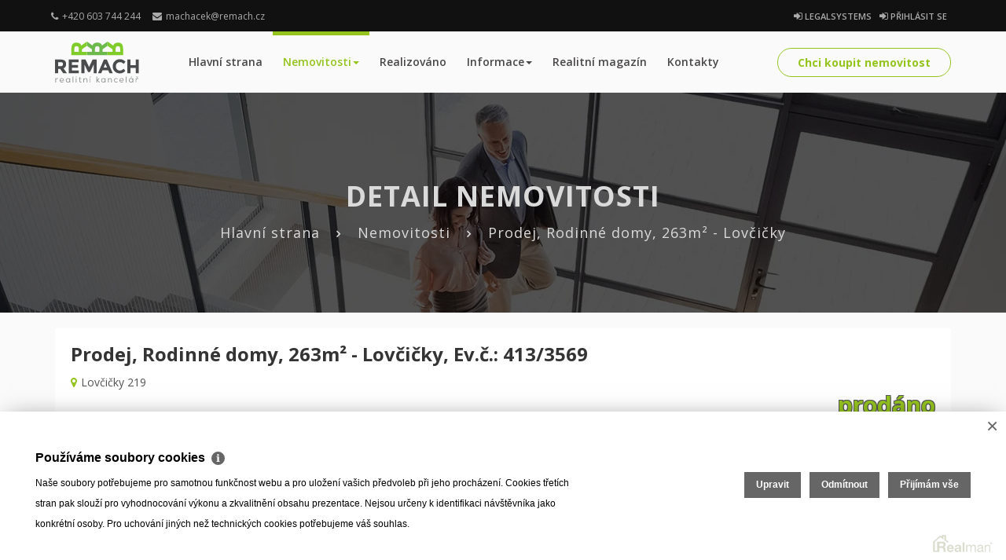

--- FILE ---
content_type: text/html
request_url: https://www.remach.cz/prodej-rodinne-domy-lovcicky-okres-vyskov-prodej-rodinne-domy-263m2-lovcicky-32
body_size: 11628
content:
<!DOCTYPE html><html lang="cs"><head><base href="https://www.remach.cz/" /><meta http-equiv="Content-Type" content="text/html; charset=utf-8" /><meta name="author" content=" &copy; REMACH UH s.r.o., Realman s.r.o., www.realman.cz" /><meta name="viewport" content="width=device-width, initial-scale=1.0, minimum-scale=1.0, maximum-scale=1.0" /><link rel="bookmark" href="https://www.remach.cz" /><meta name="copyright" content="https://www.remach.cz" /><meta name="robots" content="index,follow" /><meta name="googlebot" content="snippet,archive" /><meta name="format-detection" content="telephone=no"><title>Prodej, Rodinné domy, 263m² - Lovčičky | Realitní kancelář REMACH</title><meta name="keywords" content="Prodej, Domy, Rodinný, Jihomoravský kraj, Vyškov, Lovčičky, Lovčičky, Cihlová, Dobrý" /><meta name="description" content="Nabízíme k prodeji rodinný dům 4+1 se zahradou a dvorem v krásném místě na kraji Ždánického lesa, jen 21 km od OC Olympie. Pozemek má 992 m2, zastavěná plocha 158 m2, užitná plocha je 263 m2.
RD byl.." /><link rel="shortcut icon" href="https://a.rmcl.cz/remach.cz/images/favicon.ico?1a249" /><!-- External CSS libraries --><link rel="stylesheet" type="text/css" href="https://a.rmcl.cz/remach.cz/css/bootstrap.min.css?1a249"><link rel="stylesheet" type="text/css" href="https://a.rmcl.cz/remach.cz/css/animate.min.css?1a249"><link rel="stylesheet" type="text/css" href="https://a.rmcl.cz/remach.cz/css/bootstrap-submenu.css?1a249"><link rel="stylesheet" type="text/css" href="https://a.rmcl.cz/remach.cz/css/bootstrap-select.min.css?1a249"><link rel="stylesheet" type="text/css" href="https://a.rmcl.cz/remach.cz/css/leaflet.css?1a249"><link rel="stylesheet" type="text/css" href="https://a.rmcl.cz/remach.cz/css/map.css?1a249"><link rel="stylesheet" type="text/css" href="https://a.rmcl.cz/remach.cz/fonts/font-awesome/css/font-awesome.min.css?1a249"><link rel="stylesheet" type="text/css" href="https://a.rmcl.cz/remach.cz/fonts/flaticon/font/flaticon.css?1a249"><link rel="stylesheet" type="text/css" href="https://a.rmcl.cz/remach.cz/fonts/linearicons/style.css?1a249"><link rel="stylesheet" type="text/css" href="https://a.rmcl.cz/remach.cz/css/jquery.mCustomScrollbar.css?1a249"><link rel="stylesheet" type="text/css" href="https://a.rmcl.cz/remach.cz/css/dropzone.css?1a249"><link rel="stylesheet" type="text/css" href="https://a.rmcl.cz/remach.cz/css/magnific-popup.css?1a249"><!-- Custom stylesheet --><link rel="stylesheet" type="text/css" href="https://a.rmcl.cz/remach.cz/css/style.css?1a249"><link rel="stylesheet" type="text/css" id="style_sheet" href="https://a.rmcl.cz/remach.cz/css/skins/default.css?1a249"><!-- Google fonts --><link rel="stylesheet" type="text/css" href="https://fonts.googleapis.com/css?family=Open+Sans:400,300,600,700,800%7CPlayfair+Display:400,700%7CRoboto:100,300,400,400i,500,700"><!-- IE10 viewport hack for Surface/desktop Windows 8 bug --><link rel="stylesheet" type="text/css" href="https://a.rmcl.cz/remach.cz/css/ie10-viewport-bug-workaround.css?1a249"><!-- RM --><link rel="stylesheet" type="text/css" href="https://a.rmcl.cz/realman5.cz/web/common/assets/css/rm_common.css?df747"><link rel="stylesheet" type="text/css" href="https://a.rmcl.cz/remach.cz/css/realman.css?1a249"><script type="text/javascript"  src="https://a.rmcl.cz/remach.cz/js/jquery-2.2.0.min.js?1a249" rm-cookieconsent="rm-technical"></script><style type="text/css">img {width:auto;height:auto;}</style><script type="text/javascript"  rm-cookieconsent="rm-technical">
	window.dataLayer = window.dataLayer || [];
	function gtag(){dataLayer.push(arguments);}
	gtag("consent", "default", {
		"analytics_storage": "denied",
		"ad_storage": "denied",
		"ad_user_data": "denied",
		"ad_personalization": "denied"
	});
</script><!-- Global site tag (gtag.js) - Google Analytics --><script type="text/javascript" async src="https://www.googletagmanager.com/gtag/js?id=G-KL1DCWTMZV" rm-cookieconsent="rm-technical"></script><script type="text/javascript" defer rm-cookieconsent="rm-technical">
	window.dataLayer = window.dataLayer || [];
	function gtag(){dataLayer.push(arguments);}
	gtag("js", new Date());
gtag("config", "G-KL1DCWTMZV");</script><!-- Facebook Pixel Code --><script type="text/plain" defer rm-cookieconsent="rm-marketing">'CiFmdW5jdGlvbihmLGIsZSx2LG4sdCxzKQp7aWYoZi5mYnEpcmV0dXJuO249Zi5mYnE9ZnVuY3Rpb24oKXtuLmNhbGxNZXRob2Q/[base64]'</script><!-- End Facebook Pixel Code --><meta property="og:url" content="https://www.remach.cz/prodej-rodinne-domy-lovcicky-okres-vyskov-prodej-rodinne-domy-263m2-lovcicky-32" /><meta property="og:type" content="website" /><meta property="og:image" content="https://t.rmcl.cz/?hJzsc9VyFWviJq_1VvU_XA5CxVlD-Lhhk-NwoRw2wlvzPPxHSLDmJSBKBJKZ-GbmVQ_z0FAw0KQSXu-jHRlhckq4IE9RrUguxuMjjfAHRXKkAv7SYNjGbk6pcuLijtl_ZX7iR7XM_wP-rAydrJ8vgsFp4LPTnyeei1OPJ54EUs8Vk8rR" /><meta property="og:title" content="Prodej, Rodinné domy, 263m² - Lovčičky" /><meta property="og:description" content="Nabízíme k prodeji rodinný dům 4+1 se zahradou a dvorem v krásném místě na kraji Ždánického lesa, jen 21 km od OC Olympie. Pozemek má 992 m2, zastavěná plocha 158 m2, užitná plocha je 263 m2.
RD byl.." /></head><body><div class="page_loader"></div><!-- Top header start --><header class="top-header hidden-xs" id="top"><div class="container"><div class="row"><div class="col-xs-12 col-sm-6 col-md-6 col-lg-6"><div class="list-inline"><a href="tel:+420603744244"><i class="fa fa-phone"></i>+420 603 744 244</a><a href="/cdn-cgi/l/email-protection#412c2022292022242a64757133242c2022296f223b"><i class="fa fa-envelope"></i><span class="__cf_email__" data-cfemail="a2cfc3c1cac3c1c7c9e2d0c7cfc3c1ca8cc1d8">[email&#160;protected]</span></a></div></div><div class="col-xs-12 col-sm-6 col-md-6 col-lg-6"><ul class="top-social-media pull-right"><li><a href="https://proculus.legalsystems.cz/v2" target="_blank" class="sign-in"><i class="fa fa-sign-in"></i> legalsystems</a></li><li><a href="https://admin.realman5.cz/remach.cz" target="_blank" class="sign-in"><i class="fa fa-sign-in"></i> Přihlásit se</a></li></ul></div></div></div></header><!-- Top header end --><!-- Main header start --><header class="main-header"><div class="container"><nav class="navbar navbar-default"><div class="navbar-header"><button type="button" class="navbar-toggle collapsed" data-toggle="collapse" data-target="#app-navigation" aria-expanded="false"><span class="sr-only">Navigace</span><span class="icon-bar"></span><span class="icon-bar"></span><span class="icon-bar"></span></button><a href="https://www.remach.cz" class="logo"><img src="https://a.rmcl.cz/remach.cz/images/logo.svg?1a249" alt="REMACH UH s.r.o."></a></div><div class="navbar-collapse collapse" role="navigation" aria-expanded="true" id="app-navigation"><ul class="nav navbar-nav"><li class=""><a href="https://www.remach.cz/" title="Hlavní strana">Hlavní strana</a></li><li class="active dropdown"><a href="https://www.remach.cz/nemovitosti" title="Nemovitosti" class="" data-toggle="dropdown" aria-expanded="false">Nemovitosti<span class="caret"></span></a><ul class="dropdown-menu"><li class=""><a href="https://www.remach.cz/nemovitosti/prodej" title="Prodej">Prodej</a></li><li class=""><a href="https://www.remach.cz/nemovitosti/pronajem" title="Pronájem">Pronájem</a></li><li class=""><a href="https://www.remach.cz/nemovitosti/hledam" title="Hledám">Hledám</a></li><li class=""><a href="https://www.remach.cz/nemovitosti/nabizim" title="Nabízím">Nabízím</a></li></ul></li><li class=""><a href="https://www.remach.cz/realizovano" title="Realizováno">Realizováno</a></li><li class=" dropdown"><a href="https://www.remach.cz/informace/sluzby" title="Informace" class="" data-toggle="dropdown" aria-expanded="false">Informace<span class="caret"></span></a><ul class="dropdown-menu"><li class=""><a href="https://www.remach.cz/informace/o-nasi-kancelari" title="O naší kanceláři">O naší kanceláři</a></li><li class=""><a href="https://www.remach.cz/informace/sluzby" title="Služby">Služby</a></li></ul></li><li class=""><a href="https://www.remach.cz/realitni-magazin" title="Realitní magazín">Realitní magazín</a></li><li class=""><a href="https://www.remach.cz/kontakty" title="Kontakty">Kontakty</a></li></ul><ul class="nav navbar-nav navbar-right rightside-navbar"><li><a href="https://www.remach.cz/nemovitosti/hledam" class="button">Chci koupit nemovitost</a></li></ul></div></nav></div></header><!-- Main header end --><!-- Sub banner start --><div class="sub-banner overview-bgi"><div class="overlay"><div class="container"><div class="breadcrumb-area"><h1>Detail nemovitosti</h1><div class="breadcrumbs"><span><a href="https://www.remach.cz/">Hlavní strana</a></span> <span> <i class="fa fa-angle-right"></i> <a href="https://www.remach.cz/nemovitosti">Nemovitosti</a></span> <span> <i class="fa fa-angle-right"></i> Prodej, Rodinné domy, 263m² - Lovčičky</span> </div></div></div></div></div><!-- Sub Banner end --><!-- Properties details page start --><div class="content-area properties-details-page"><div class="container"><div class="row"><div class="col-lg-12 col-md-12 col-sm-12 col-xs-12"><!-- Header --><div class="heading-properties clearfix sidebar-widget"><div class="Xpull-left"><h3>Prodej, Rodinné domy, 263m² - Lovčičky, Ev.č.: 413/3569</h3><p><i class="fa fa-map-marker"></i>Lovčičky 219</p></div><div class="pull-right"><h3><span>prodáno</span></h3></div><div class="pull-left"></div></div><!-- Properties detail slider start --><div class="properties-detail-slider simple-slider mb-40"><div id="carousel-custom" class="carousel slide" data-ride="carousel"><div class="carousel-outer"><!-- Wrapper for slides --><div class="carousel-inner"><div class="item active"><img src="https://t.rmcl.cz/?ftBTJ1sPwGh0FTmt8SCbUPBm7LHhIasBY3o0OjrYT3WOReNwiI1ClVdSXrHxzWp6fqAeFx8bEOX53ImtCmrDBpL0RPeBFOQD657Fya4yNobLKFYlbZrR8RppRlaTw5pca4X2XP9tUYJn91EoLJWwlZqmFOc" alt="23" class="thumb-preview" /></div><div class="item"><img src="https://t.rmcl.cz/?ftBTJ1sPwGh0FTmt8SCbUPBm7LHhIasBY3o0OjrYT3WOReNwiI1ClVdSXrHxzWp6fqAeFx8bEOX53ImtCmrDBpL0RPeBFOQD657Fya4yNoa2SOHtnEWJ8K6IWdkCguljmRGqCm3uGvq5GxRJtl0JsLn4Uq4" alt="21" class="thumb-preview" /></div><div class="item"><img src="https://t.rmcl.cz/?ftBTJ1sPwGh0FTmt8SCbUPBm7LHhIasBY3o0OjrYT3WOReNwiI1ClVdSXrHxzWp6fqAeFx8bEOX53ImtCmrDBpL0RPeBFOQD657Fya4yNoZjCbGm6NWrfUwUMNIPauEH_aKzZFsfLp0mg1KZ-oxGAJyiwMc" alt="22" class="thumb-preview" /></div><div class="item"><img src="https://t.rmcl.cz/?ftBTJ1sPwGh0FTmt8SCbUPBm7LHhIasBY3o0OjrYT3WOReNwiI1ClVdSXrHxzWp6fqAeFx8bEOX53ImtCmrDBpL0RPeBFOQD657Fya4yNoZGVTYTqrg7vcKZhIRFYbC33cROrxBZpPP6F9h4t_xk-4qsqn0" alt="20" class="thumb-preview" /></div><div class="item"><img src="https://t.rmcl.cz/?ftBTJ1sPwGh0FTmt8SCbUPBm7LHhIasBY3o0OjrYT3WOReNwiI1ClVdSXrHxzWp6fqAeFx8bEOX53ImtCmrDBpL0RPeBFOQD657Fya4yNob6l-129pbTBEx2ZRS6sJx_2IcDRsaWdACqf5z4aXZDodztqXk" alt="19" class="thumb-preview" /></div><div class="item"><img src="https://t.rmcl.cz/?ftBTJ1sPwGh0FTmt8SCbUPBm7LHhIasBY3o0OjrYT3WOReNwiI1ClVdSXrHxzWp6fqAeFx8bEOX53ImtCmrDBpL0RPeBFOQD657Fya4yNoavtntjCQHaZ1ur3YK55DL9X4L6biFnO92_k0zmmZtTGKV7mjM" alt="17" class="thumb-preview" /></div><div class="item"><img src="https://t.rmcl.cz/?ftBTJ1sPwGh0FTmt8SCbUPBm7LHhIasBY3o0OjrYT3WOReNwiI1ClVdSXrHxzWp6fqAeFx8bEOX53ImtCmrDBpL0RPeBFOQD657Fya4yNobgYMqlnft-rnAA5ntyecJlhmF3P_w0k8DDU0OQfP7_JlWSc5E" alt="18" class="thumb-preview" /></div><div class="item"><img src="https://t.rmcl.cz/?ftBTJ1sPwGh0FTmt8SCbUPBm7LHhIasBY3o0OjrYT3WOReNwiI1ClVdSXrHxzWp6fqAeFx8bEOX53ImtCmrDBpL0RPeBFOQD657Fya4yNobXQjCf3Blc3Gey0WM9VN1wwRpVq7GvjC174aKbMzFffyIM3Zs" alt="16" class="thumb-preview" /></div><div class="item"><img src="https://t.rmcl.cz/?ftBTJ1sPwGh0FTmt8SCbUPBm7LHhIasBY3o0OjrYT3WOReNwiI1ClVdSXrHxzWp6fqAeFx8bEOX53ImtCmrDBpL0RPeBFOQD657Fya4yNoaIMdvoMotYZH487WubifsGyPrClBkLTCN8ktYlTRmInugypI4" alt="13" class="thumb-preview" /></div><div class="item"><img src="https://t.rmcl.cz/?ftBTJ1sPwGh0FTmt8SCbUPBm7LHhIasBY3o0OjrYT3WOReNwiI1ClVdSXrHxzWp6fqAeFx8bEOX53ImtCmrDBpL0RPeBFOQD657Fya4yNoa_DWXm_k-r0Rg4NYe2EIn12qO5ra1qQmEpnjKozZp2xAbPSv4" alt="14" class="thumb-preview" /></div><div class="item"><img src="https://t.rmcl.cz/?ftBTJ1sPwGh0FTmt8SCbUPBm7LHhIasBY3o0OjrYT3WOReNwiI1ClVdSXrHxzWp6fqAeFx8bEOX53ImtCmrDBpL0RPeBFOQD657Fya4yNoZjVOr8alGXSOWy-uSn93U8uaXNbDYTpFlEwT6ZbdoyWovmpn4" alt="15" class="thumb-preview" /></div><div class="item"><img src="https://t.rmcl.cz/?ftBTJ1sPwGh0FTmt8SCbUPBm7LHhIasBY3o0OjrYT3WOReNwiI1ClVdSXrHxzWp6fqAeFx8bEOX53ImtCmrDBpL0RPeBFOQD657Fya4yNobhVN2OoHe_X8s_ZWc_vZcxCZHkuD5Bf0n0au60Y_w3YvootWQ" alt="11" class="thumb-preview" /></div><div class="item"><img src="https://t.rmcl.cz/?ftBTJ1sPwGh0FTmt8SCbUPBm7LHhIasBY3o0OjrYT3WOReNwiI1ClVdSXrHxzWp6fqAeFx8bEOX53ImtCmrDBpL0RPeBFOQD657Fya4yNoZSXoGu2-yYVhaEkQGrU9qmItGCEIqrZryHdsI3OYAQQHTdjso" alt="12" class="thumb-preview" /></div><div class="item"><img src="https://t.rmcl.cz/?ftBTJ1sPwGh0FTmt8SCbUPBm7LHhIasBY3o0OjrYT3WOReNwiI1ClVdSXrHxzWp6fqAeFx8bEOX53ImtCmrDBpL0RPeBFOQD657Fya4yNoaG26r9tuikPo4WcQ9CuNQ5TcBsjJzTzG1zG9Vgzso9L2R9jmE" alt="10" class="thumb-preview" /></div><div class="item"><img src="https://t.rmcl.cz/?ftBTJ1sPwGh0FTmt8SCbUPBm7LHhIasBY3o0OjrYT3WOReNwiI1ClVdSXrHxzWp6fqAeFx8bEOX53ImtCmrDBpL0RPeBFOQD657Fya4yNobVi3Pnyu8cAiMCv6yepmpaOVHiLEdFmlo165x2TsBUnCcNob0" alt="8" class="thumb-preview" /></div><div class="item"><img src="https://t.rmcl.cz/?ftBTJ1sPwGh0FTmt8SCbUPBm7LHhIasBY3o0OjrYT3WOReNwiI1ClVdSXrHxzWp6fqAeFx8bEOX53ImtCmrDBpL0RPeBFOQD657Fya4yNoZ545VvL35OQDxSzFUF0CQfDbBRzDP--ptazIVWdz1mo0YE4g0" alt="9" class="thumb-preview" /></div><div class="item"><img src="https://t.rmcl.cz/?ftBTJ1sPwGh0FTmt8SCbUPBm7LHhIasBY3o0OjrYT3WOReNwiI1ClVdSXrHxzWp6fqAeFx8bEOX53ImtCmrDBpL0RPeBFOQD657Fya4yNoZSD_le3QHtsKTNlt7eHF8CTuAWY8FlM_Iw3X1ow4CR8otq5-U" alt="6" class="thumb-preview" /></div><div class="item"><img src="https://t.rmcl.cz/?ftBTJ1sPwGh0FTmt8SCbUPBm7LHhIasBY3o0OjrYT3WOReNwiI1ClVdSXrHxzWp6fqAeFx8bEOX53ImtCmrDBpL0RPeBFOQD657Fya4yNoZMvdGkgfZQxKTIYuoWnkLwGwFfWyC8A-jeaJmn1k32I6vrILQ" alt="7" class="thumb-preview" /></div><div class="item"><img src="https://t.rmcl.cz/?ftBTJ1sPwGh0FTmt8SCbUPBm7LHhIasBY3o0OjrYT3WOReNwiI1ClVdSXrHxzWp6fqAeFx8bEOX53ImtCmrDBpL0RPeBFOQD657Fya4yNobEiIuEEZWzvKha4V5fRgW8MQVeEHop9X4Sf3v7DVHm2tszixw" alt="4" class="thumb-preview" /></div><div class="item"><img src="https://t.rmcl.cz/?ftBTJ1sPwGh0FTmt8SCbUPBm7LHhIasBY3o0OjrYT3WOReNwiI1ClVdSXrHxzWp6fqAeFx8bEOX53ImtCmrDBpL0RPeBFOQD657Fya4yNoYYlj5ERlCK9o9GprpwC3cTV97SSMgdUAWzYKuDDkcu1o9m_fc" alt="5" class="thumb-preview" /></div><div class="item"><img src="https://t.rmcl.cz/?ftBTJ1sPwGh0FTmt8SCbUPBm7LHhIasBY3o0OjrYT3WOReNwiI1ClVdSXrHxzWp6fqAeFx8bEOX53ImtCmrDBpL0RPeBFOQD657Fya4yNobD3eemmFaLBH_mK_jjuYAdX-NWZjPH6UCxqV1Nr869SRdacL4" alt="3" class="thumb-preview" /></div><div class="item"><img src="https://t.rmcl.cz/?ftBTJ1sPwGh0FTmt8SCbUPBm7LHhIasBY3o0OjrYT3WOReNwiI1ClVdSXrHxzWp6fqAeFx8bEOX53ImtCmrDBpL0RPeBFOQD657Fya4yNoYRAieh8_XUaVMpcozJKBoBk8CIA313f0-a9hdaoa-JI3A3UlE" alt="1" class="thumb-preview" /></div><div class="item"><img src="https://t.rmcl.cz/?ftBTJ1sPwGh0FTmt8SCbUPBm7LHhIasBY3o0OjrYT3WOReNwiI1ClVdSXrHxzWp6fqAeFx8bEOX53ImtCmrDBpL0RPeBFOQD657Fya4yNoanuGVCFt3Kl8es76-bJ3FSWNcL6yVMsi_ekmJ996sJOZP_nTc" alt="2" class="thumb-preview" /></div></div><!-- Controls --><a class="left carousel-control" href="https://www.remach.cz/prodej-rodinne-domy-lovcicky-okres-vyskov-prodej-rodinne-domy-263m2-lovcicky-32#carousel-custom" role="button" data-slide="prev"><span class="slider-mover-left no-bg t-slider-r pojison" aria-hidden="true"><i class="fa fa-angle-left"></i></span><span class="sr-only">Předchozí</span></a><a class="right carousel-control" href="https://www.remach.cz/prodej-rodinne-domy-lovcicky-okres-vyskov-prodej-rodinne-domy-263m2-lovcicky-32#carousel-custom" role="button" data-slide="next"><span class="slider-mover-right no-bg t-slider-l pojison" aria-hidden="true"><i class="fa fa-angle-right"></i></span><span class="sr-only">Další</span></a></div><!-- Indicators --><ol class="carousel-indicators thumbs visible-lg visible-md"><li data-target="#carousel-custom" data-slide-to="0"><img src="https://t.rmcl.cz/?oXaP-Tn_manBjS32lyZ7DlUq6HFVtQhzgR-_exC0Vy4_n0YPcNopEDHSiJr7EC2ZoxApya9L0lNQIhsqNG-A-JAY7GKA4-lnS-peLNmJB1MRbJQ6ir3HVDqTIHmoo6o6ewOmYQujCLVQfimh4WpIDTiUxqI" alt="23"></li><li data-target="#carousel-custom" data-slide-to="1"><img src="https://t.rmcl.cz/?oXaP-Tn_manBjS32lyZ7DlUq6HFVtQhzgR-_exC0Vy4_n0YPcNopEDHSiJr7EC2ZoxApya9L0lNQIhsqNG-A-JAY7GKA4-lnS-peLNmJB1PVNIZop-YEdQxo213GEfJ9EUW5tppj6hANX8ZO2fUUjhvKgOs" alt="21"></li><li data-target="#carousel-custom" data-slide-to="2"><img src="https://t.rmcl.cz/?oXaP-Tn_manBjS32lyZ7DlUq6HFVtQhzgR-_exC0Vy4_n0YPcNopEDHSiJr7EC2ZoxApya9L0lNQIhsqNG-A-JAY7GKA4-lnS-peLNmJB1NynfSChGZ7419VMGWmLnjOB6oYARASZtrMNd3loktKYD6QEoI" alt="22"></li><li data-target="#carousel-custom" data-slide-to="3"><img src="https://t.rmcl.cz/?oXaP-Tn_manBjS32lyZ7DlUq6HFVtQhzgR-_exC0Vy4_n0YPcNopEDHSiJr7EC2ZoxApya9L0lNQIhsqNG-A-JAY7GKA4-lnS-peLNmJB1NYuxMnRoY6t6YWiIUGxZxPSU3_91ruEtwQOx9ezAU_uyieeDg" alt="20"></li><li data-target="#carousel-custom" data-slide-to="4"><img src="https://t.rmcl.cz/?oXaP-Tn_manBjS32lyZ7DlUq6HFVtQhzgR-_exC0Vy4_n0YPcNopEDHSiJr7EC2ZoxApya9L0lNQIhsqNG-A-JAY7GKA4-lnS-peLNmJB1MJc24VlJtTUL_1K_A9EGJBJ8hoJ0xLrtl8LOs_r2ZDz37fezw" alt="19"></li><li data-target="#carousel-custom" data-slide-to="5"><img src="https://t.rmcl.cz/?oXaP-Tn_manBjS32lyZ7DlUq6HFVtQhzgR-_exC0Vy4_n0YPcNopEDHSiJr7EC2ZoxApya9L0lNQIhsqNG-A-JAY7GKA4-lnS-peLNmJB1MZhiiEsFJfhRNhckj8pzORzW3uT4D0dW4H9D4zhxyMdgdJSHY" alt="17"></li><li data-target="#carousel-custom" data-slide-to="6"><img src="https://t.rmcl.cz/?oXaP-Tn_manBjS32lyZ7DlUq6HFVtQhzgR-_exC0Vy4_n0YPcNopEDHSiJr7EC2ZoxApya9L0lNQIhsqNG-A-JAY7GKA4-lnS-peLNmJB1Ml_m7UELDMMdhpWDNon21JhCz80Oa0mN-8ZCv73l0Z4_egodQ" alt="18"></li><li data-target="#carousel-custom" data-slide-to="7"><img src="https://t.rmcl.cz/?oXaP-Tn_manBjS32lyZ7DlUq6HFVtQhzgR-_exC0Vy4_n0YPcNopEDHSiJr7EC2ZoxApya9L0lNQIhsqNG-A-JAY7GKA4-lnS-peLNmJB1Nrfsb67-MucxPu4m5eg2583XCgVT0Dy_5m9mFeBO75I4A-D94" alt="16"></li><li data-target="#carousel-custom" data-slide-to="8"><img src="https://t.rmcl.cz/?oXaP-Tn_manBjS32lyZ7DlUq6HFVtQhzgR-_exC0Vy4_n0YPcNopEDHSiJr7EC2ZoxApya9L0lNQIhsqNG-A-JAY7GKA4-lnS-peLNmJB1Oeo8vq4KtBdj4HVJLv-2uiGJWIVcMDtWtxsHeJRB0H6EoAdss" alt="13"></li><li data-target="#carousel-custom" data-slide-to="9"><img src="https://t.rmcl.cz/?oXaP-Tn_manBjS32lyZ7DlUq6HFVtQhzgR-_exC0Vy4_n0YPcNopEDHSiJr7EC2ZoxApya9L0lNQIhsqNG-A-JAY7GKA4-lnS-peLNmJB1O6yPpcuxRFKpVPKAScVx7oJLYE_WVVbpgquhz2PkFmg6T9mLs" alt="14"></li><li data-target="#carousel-custom" data-slide-to="10"><img src="https://t.rmcl.cz/?oXaP-Tn_manBjS32lyZ7DlUq6HFVtQhzgR-_exC0Vy4_n0YPcNopEDHSiJr7EC2ZoxApya9L0lNQIhsqNG-A-JAY7GKA4-lnS-peLNmJB1M_reOh4ClDP8kU9P7cYeBUeySjwEpGi1fEfAUIINP6ginUdDs" alt="15"></li><li data-target="#carousel-custom" data-slide-to="11"><img src="https://t.rmcl.cz/?oXaP-Tn_manBjS32lyZ7DlUq6HFVtQhzgR-_exC0Vy4_n0YPcNopEDHSiJr7EC2ZoxApya9L0lNQIhsqNG-A-JAY7GKA4-lnS-peLNmJB1OnXqSb9rupdBafDsGz-DitfYx6BMEVzlKl71gm7xJE-FgaZyE" alt="11"></li><li data-target="#carousel-custom" data-slide-to="12"><img src="https://t.rmcl.cz/?oXaP-Tn_manBjS32lyZ7DlUq6HFVtQhzgR-_exC0Vy4_n0YPcNopEDHSiJr7EC2ZoxApya9L0lNQIhsqNG-A-JAY7GKA4-lnS-peLNmJB1P-sHxaQgCJCRbpGVp94hyW2AuNkMPuk_8Z2EJ7QmgaJNbvXI8" alt="12"></li><li data-target="#carousel-custom" data-slide-to="13"><img src="https://t.rmcl.cz/?oXaP-Tn_manBjS32lyZ7DlUq6HFVtQhzgR-_exC0Vy4_n0YPcNopEDHSiJr7EC2ZoxApya9L0lNQIhsqNG-A-JAY7GKA4-lnS-peLNmJB1NkYAx1USb13I9vv7UgwE6znqnLMLYImcBDimJhLx4g1cZPXCQ" alt="10"></li><li data-target="#carousel-custom" data-slide-to="14"><img src="https://t.rmcl.cz/?oXaP-Tn_manBjS32lyZ7DlUq6HFVtQhzgR-_exC0Vy4_n0YPcNopEDHSiJr7EC2ZoxApya9L0lNQIhsqNG-A-JAY7GKA4-lnS-peLNmJB1N3ie3gT9csVzIAuaYhVy_dgKWeJgwgoAkcRWX1jazZxAraz7A" alt="8"></li><li data-target="#carousel-custom" data-slide-to="15"><img src="https://t.rmcl.cz/?oXaP-Tn_manBjS32lyZ7DlUq6HFVtQhzgR-_exC0Vy4_n0YPcNopEDHSiJr7EC2ZoxApya9L0lNQIhsqNG-A-JAY7GKA4-lnS-peLNmJB1OkU0GvRTioCCyx3gcU65ijUVT6Xx-zJJpb8TUvEIryWGvTjAA" alt="9"></li><li data-target="#carousel-custom" data-slide-to="16"><img src="https://t.rmcl.cz/?oXaP-Tn_manBjS32lyZ7DlUq6HFVtQhzgR-_exC0Vy4_n0YPcNopEDHSiJr7EC2ZoxApya9L0lNQIhsqNG-A-JAY7GKA4-lnS-peLNmJB1NwNEGOdDTwNbscqarOnW2MU_P1o5x8vdxSfhDYvZDY_aa9ieg" alt="6"></li><li data-target="#carousel-custom" data-slide-to="17"><img src="https://t.rmcl.cz/?oXaP-Tn_manBjS32lyZ7DlUq6HFVtQhzgR-_exC0Vy4_n0YPcNopEDHSiJr7EC2ZoxApya9L0lNQIhsqNG-A-JAY7GKA4-lnS-peLNmJB1MzzLVNlvoOc9w-SO7n8w8JX9EpZgW_wfjr7zGtHgbPWoY8Trk" alt="7"></li><li data-target="#carousel-custom" data-slide-to="18"><img src="https://t.rmcl.cz/?oXaP-Tn_manBjS32lyZ7DlUq6HFVtQhzgR-_exC0Vy4_n0YPcNopEDHSiJr7EC2ZoxApya9L0lNQIhsqNG-A-JAY7GKA4-lnS-peLNmJB1Ni26mC6pISmXe04q3k-30tcxDTuWEZouRLoMRU5NfPhvbk5RE" alt="4"></li><li data-target="#carousel-custom" data-slide-to="19"><img src="https://t.rmcl.cz/?oXaP-Tn_manBjS32lyZ7DlUq6HFVtQhzgR-_exC0Vy4_n0YPcNopEDHSiJr7EC2ZoxApya9L0lNQIhsqNG-A-JAY7GKA4-lnS-peLNmJB1NDXlm7xud4QSlbtPaglf5v9zO07MJzdsIvpvk18iL7BqKxk_o" alt="5"></li><li data-target="#carousel-custom" data-slide-to="20"><img src="https://t.rmcl.cz/?oXaP-Tn_manBjS32lyZ7DlUq6HFVtQhzgR-_exC0Vy4_n0YPcNopEDHSiJr7EC2ZoxApya9L0lNQIhsqNG-A-JAY7GKA4-lnS-peLNmJB1OB_jhseiN8zzUBzOjqYHJb25G2pGrxNB999DwgUPhlBDqNHrM" alt="3"></li><li data-target="#carousel-custom" data-slide-to="21"><img src="https://t.rmcl.cz/?oXaP-Tn_manBjS32lyZ7DlUq6HFVtQhzgR-_exC0Vy4_n0YPcNopEDHSiJr7EC2ZoxApya9L0lNQIhsqNG-A-JAY7GKA4-lnS-peLNmJB1ND6ECENl2bnRQbSwMgqYAgI-59v6xRbGqfaIXSx4EGqV3gPFw" alt="1"></li><li data-target="#carousel-custom" data-slide-to="22"><img src="https://t.rmcl.cz/?oXaP-Tn_manBjS32lyZ7DlUq6HFVtQhzgR-_exC0Vy4_n0YPcNopEDHSiJr7EC2ZoxApya9L0lNQIhsqNG-A-JAY7GKA4-lnS-peLNmJB1PigxVJGMIE3QcQrOG36TwJtm73Pvqdn-adwGUGCRf_Or4o8zo" alt="2"></li></ol></div></div><!-- Properties detail slider end --></div></div><div class="row"><div class="col-lg-8 col-md-8 col-sm-12 col-xs-12"><!-- Properties details section start --><div class="properties-details-section sidebar-widget"><!-- Property description start --><div class="panel-box properties-panel-box Property-description"><ul class="nav nav-tabs"><li class="active"><a href="https://www.remach.cz/prodej-rodinne-domy-lovcicky-okres-vyskov-prodej-rodinne-domy-263m2-lovcicky-32#popis" id="tabBtnpopis" data-toggle="tab" aria-expanded="true">Popis</a></li><li><a href="https://www.remach.cz/prodej-rodinne-domy-lovcicky-okres-vyskov-prodej-rodinne-domy-263m2-lovcicky-32#info" id="tabBtninfo" data-toggle="tab" aria-expanded="false">Vlastnosti</a></li></ul><div class="panel with-nav-tabs panel-default"><div class="panel-body"><div class="tab-content"><div class="tab-pane fade active in" id="popis"><div class="main-title-2"><h1><span>Popis</span></h1></div><p>Nabízíme k prodeji rodinný dům 4+1 se zahradou a dvorem v krásném místě na kraji Ždánického lesa, jen 21 km od OC Olympie. Pozemek má 992 m2, zastavěná plocha 158 m2, užitná plocha je 263 m2.<br />
RD byl v roce 2004 rekonstruován, byl nově izolován, nově napojen na IS, vznikl nový pokoj v 2NP, byly namontovány venkovní rolety na okna, vyměněna část střešní krytiny. Dům je v dobrém stavu a obyvatelný bez stavebních úprav, připravený na případnou modernizaci.<br />
Na přání majitelky laskavě žádám o respektování faktu, že přímé kontaktování si majitelka nepřeje a že takto jednajícím zájemcům nevyjde vstříc. Nemovitost je výhradně nabízena a bude prodána za účasti naší RK. Děkuji za pochopení.<br />
V přízemí domu je široký průjezd, dvůr poskytující soukromí, dva obytné pokoje, kuchyně, koupelna, komora s oknem do dvora, chodba a vstupní veranda. V patře jsou dva obytné pokoje a komora. Půdní prostory jsou dvouúrovňové s možností dalšího využití, např. k vybudování dalších pokojů, koupelny a WC. Okna jsou původní s venkovními roletami, výjimku tvoří střešní okno Velux v patře. Dům poskytuje klid a soukromí, nezapře svůj předválečný původ. Na uzavřeném dvoře je vedlejší budova s velkým sklepem, dvěma zděnými prostory a navazující prosklenou zahradní místností. <br />
Na zahradě jsou vzrostlé jehličnany poskytující stín a soukromí. Zahradu je možné dle územního plánu zastavět a využít tak velkého pozemku k výstavbě dalšího RD s vlastním napojením na silnici, nebo pokračovat v pěstování ovoce, zeleniny a okrasných květin.<br />
Dům je vhodný pro bydlení, zahrada pro výstavbu dalšího domu, vše ale i jako větší chalupa u lesa.</p></div><div class="tab-pane fade" id="info"><!-- Inside properties start  --><div class="inside-properties"><div class="main-title-2"><h1><span>Vlastnosti</span></h1></div><table class="projectAdverts table"><tr><td colspan="2"><center title="En. náročnost b." class="penb">G</center></td></tr><tr><td>Kategorie</td><td>Rodinné domy</td></tr><tr><td>Lokalita</td><td>Lovčičky 219</td></tr><tr><td>Okres</td><td>Vyškov</td></tr><tr><td>Velikost</td><td>4 pokoje</td></tr><tr><td>Užitná plocha</td><td>263 m²</td></tr><tr><td>Podlahová plocha</td><td>263 m²</td></tr><tr><td>Plocha pozemku</td><td>992 m²</td></tr><tr><td>Zastavěná plocha</td><td>158 m²</td></tr><tr><td>Plocha zahrady</td><td>573 m²</td></tr><tr><td>Počet podlaží</td><td>2</td></tr><tr><td>Stav objektu</td><td>Dobrý</td></tr><tr><td>Budova</td><td>Cihlová</td></tr><tr><td>Typ domu</td><td>Patrový</td></tr><tr><td>Poloha objektu</td><td>Rohový</td></tr><tr><td>Zástavba</td><td>Venkovská</td></tr><tr><td>Bezbariérový</td><td>ano</td></tr><tr><td>Míst k parkování</td><td>3</td></tr><tr><td>Parkování</td><td>Ano</td></tr><tr><td>Sklep</td><td>ano</td></tr><tr><td>Komunikace</td><td>Asfaltová</td></tr><tr><td>Voda</td><td>Místní zdroj, Dálkový vodovod</td></tr><tr><td>Elektřina</td><td>230V, 400V</td></tr><tr><td>Plyn</td><td>Plynovod</td></tr><tr><td>Odpad</td><td>Veřejná kanalizace</td></tr></table></div><!-- Inside properties end --></div></div></div></div></div><!-- Property description end --></div><!-- Properties details section end --><!-- Properties details section start --><div class="properties-details-section sidebar-widget"><!-- Properties comments start --><div class="properties-comments mb-40"></div><!-- Properties comments end --><!-- Contact 1 start --><div class="contact-1"><div class="contact-form"><div class="main-title-2"><h1><span>Máte zájem</span> o tuto nemovitost?</h1></div><form action="javascript:send_contact('contact_form');" method="post" accept-charset="utf-8" enctype="text/plain" id="contact_form"><div class="row"><div class="col-lg-6 col-md-6 col-sm-6 col-xs-12"><div class="form-group fullname"><input type="text" name="Sender" class="input-text" placeholder="Vaše jméno"></div></div><div class="col-lg-6 col-md-6 col-sm-6 col-xs-12"><div class="form-group fullname"><input type="text" name="SenderSurname" class="input-text" placeholder="Vaše příjmení"></div></div><div class="col-lg-6 col-md-6 col-sm-6 col-xs-12"><div class="form-group enter-email"><input type="text" name="SenderEmail" class="input-text" placeholder="Váš e-mail"></div></div><div class="col-lg-6 col-md-6 col-sm-6 col-xs-12"><div class="form-group number"><input type="text" name="SenderPhone" class="input-text" placeholder="Vaše telefonní číslo"></div></div><div class="col-lg-12 col-md-12 col-sm-12 col-xs-12 clearfix"><div class="form-group message"><textarea class="input-text" name="Text" placeholder="Vaše zpráva">Mám dotaz k nemovitosti "Prodej, Rodinné domy, 263m² - Lovčičky, prodáno"

</textarea></div></div><div class="col-lg-12 col-md-6 col-sm-12 col-xs-12"><div class="form-group send-btn mb-0"><button type="submit" name="Send" class="button-md button-theme">Odeslat</button></div></div></div><input type="hidden" name="FormData" value="uS+lgwWqXNkwy6Cj5M1BFvkjIBba7HsZ9x3zSGlILIaoTevJpAQ3tvnsKJRNJEV9ymZbzkH3C9XBU32UaA0qPQQ98BxhTyCe1kIsg3K8SfZicPu%2BvvSzVIZV9OgxkufLuKwbjewBa10oB%2F3sc522yklhVnbpMPKRgK4Pnh%2FVpxCNgLRntHz1Lhz%2Fslf5uTi7Zps%2FFVbaGEiIHmdFRWVE35GaqOppKepe5%2FUBdgVZDBmqjo%3D" /></form></div></div><!-- Contact 1 end --></div><!-- Properties details section end --></div><div class="col-lg-4 col-md-4 col-sm-12 col-xs-12"><!-- Sidebar start --><div class="sidebar right"><!-- Location start  --><div class="location sidebar-widget"><div class="map"><div class="main-title-2"><h1><span>Mapa nemovitosti</span></h1></div><script data-cfasync="false" src="/cdn-cgi/scripts/5c5dd728/cloudflare-static/email-decode.min.js"></script><script type="text/javascript" async src="https://a.rmcl.cz/realman5.cz/web/common/assets/js/googleMap.js?df747" rm-cookieconsent="rm-technical"></script><script type="text/javascript" async src="https://maps.googleapis.com/maps/api/js?v=3.exp&key=AIzaSyD6OMbjh5hVtidRFFqqRlZI6Hv5nQ8WQOE&language=cs" rm-cookieconsent="rm-technical"></script><div id="map-estate" class="contact-map"></div><script type="text/javascript"  rm-cookieconsent="rm-technical">$(window).on("load", function(){ renderGoogleMap( "map-estate", 49.0680678685, 16.8552988424, 1, "683 54&nbsp;Lovčičky 219", "https://a.rmcl.cz/remach.cz/images/marker.png?1a249", { styles: [ { featureType:"administrative", elementType:"labels", stylers:[{visibility:"off"}] }, { featureType:"water", elementType:"labels", stylers:[{visibility:"off"}] }, { featureType:"poi.business", stylers:[{visibility:"off"}] }, { featureType:"transit", elementType:"labels.icon", stylers:[{visibility:"off"}] } ] } ); });</script></div></div><!-- Location end --><div class="clearfix"></div></div><!-- Sidebar end --></div></div></div></div><!-- Properties details page end --><!-- Footer start --><footer class="main-footer clearfix"><div class="container"><!-- Footer info--><div class="footer-info"><div class="row"><!-- About us --><div class="col-lg-3 col-md-3 col-sm-6 col-xs-12"><div class="footer-item"><div class="main-title-2"><h1>Kontakt</h1></div><ul class="personal-info"><li><i class="fa fa-map-marker"></i> Palackého náměstí 175<br>686 01&nbsp;&nbsp;Uherské Hradiště</li><li><i class="fa fa-envelope"></i> E-mail: <a href="/cdn-cgi/l/email-protection#f79a96949f9694929cd2c3c785929a96949fd9948d"><span class="__cf_email__" data-cfemail="dfb2bebcb7bebcbab49fadbab2bebcb7f1bca5">[email&#160;protected]</span></a></li><li><i class="fa fa-phone"></i> Telefon: <a href="tel:+420603744244">+420 603 744 244</a></li></ul></div></div><!-- Links --><div class="col-lg-3 col-md-2 col-sm-6 col-xs-12"><div class="footer-item"><div class="main-title-2"><h1>Dokumenty</h1></div> <ul class="links"><li><a href="https://a.rmcl.cz/remach.cz/doc/68-pouceni-spotrebitele.pdf?1a249" rel="nofollow" target="_blank"><i class="fa fa-file-pdf-o"></i> Poučení spotřebitele</a></li><li><a href="https://a.rmcl.cz/remach.cz/doc/65-system-vnitrnich-zasad-aml.pdf?1a249" rel="nofollow" target="_blank"><i class="fa fa-file-pdf-o"></i> Systém vnitřních zásad AML</a></li><li><a href="https://a.rmcl.cz/remach.cz/doc/elektromobilita.pdf?1a249" rel="nofollow" target="_blank"><i class="fa fa-file-pdf-o"></i> Elektromobilita</a></li><li><a href="https://a.rmcl.cz/remach.cz/doc/elektromobilita-ropd.pdf?1a249" rel="nofollow" target="_blank"><i class="fa fa-file-pdf-o"></i> Elektromobilita RoPD</a></li><li><a href="https://a.rmcl.cz/remach.cz/doc/akumulace-energie.pdf?1a249" rel="nofollow" target="_blank"><i class="fa fa-file-pdf-o"></i> Akumulace energie</a></li><li><a href="https://a.rmcl.cz/remach.cz/doc/projekt-akumulace-energie.pdf?1a249" rel="nofollow" target="_blank"><i class="fa fa-file-pdf-o"></i> Projekt Akumulace energie</a></li></ul></div></div><!-- Social --><div class="col-lg-2 col-md-2 col-sm-6 col-xs-12"><div class="footer-item"><div class="main-title-2"><h1>Sledujte nás</h1></div> <ul class="links"><li><a href="https://www.facebook.com/remach.cz/" class="facebook" rel="nofollow" target="_blank"><i class="fa fa-facebook"></i> Facebook</a></li><li><a href="https://www.linkedin.com/company/remach" class="linkedin" rel="nofollow" target="_blank"><i class="fa fa-linkedin"></i> LinkedIn</a></li><li><a href="https://reality.idnes.cz/rk/detail/remach-uh-s-r-o/5a85b7d8a26e3a321d5027ae/" class="idnes" rel="nofollow" target="_blank"><img src="https://a.rmcl.cz/remach.cz/images/idnesreality.png?1a249"></a></li></ul></div></div><!-- Subscribe --><div class="col-lg-3 col-md-3 col-sm-6 col-xs-12"><div class="footer-item"><div class="main-title-2"><h1>Přihlaste se k odběru</h1></div><div class="newsletter clearfix"><p>Získávejte aktuální informace o prodejích a zajímavostech ze světa realit.</p><form action="javascript:send_contact('form-footer');" method="post" accept-charset="utf-8" enctype="text/plain" id="form-footer"><div class="form-group"><input class="nsu-field btn-block" id="nsu-email-0" type="text" name="SenderEmail" placeholder="Vložte Váš e-mail" required></div><p>Odesláním souhlasím se zasíláním marketingových nabídek.</p><div class="form-group mb-0"><button type="submit" name="Send" class="button-sm button-theme btn-block">Přihlásit</button></div><input type="hidden" name="FormData" value="uS+PvIQ7lfRi8RDHu59Dter3uZ%2BT49JpHy7dYARaaEQStShWGhPcR40ZgwJCdWSWHyvgd1ZXgMbIzqh3sMnLr6kUAfOwM%2BQNuUXiap%2FNgqzAlmMa52iaGhL%2BfrVVdOm7WgpMsQRlo18EmNK%2BF8YcETejMQhkpbynMw0LIUipF3k4ec%3D" /></form></div></div></div></div></div></div></footer><!-- Footer end --><!-- Copy right start --><div class="copy-right"><div class="container"><div class="row clearfix"><div class="col-md-8 col-sm-12">2026 &copy; REMACH UH s.r.o., všechna práva vyhrazena | <a href="https://www.remach.cz/rm-cookies-info">Cookies</a></div><div class="col-md-4 col-sm-12"><ul class="social-list clearfix"><li><a href="https://www.mediabest.cz" target="_blank"><img src="https://www.mediabest.org/wp-content/uploads/MB-logo.png" alt="MEDIABEST s.r.o. - mediální agentura" width="150"></a></li><li><a href="http://www.realman.cz/" title="Provozováno na realitním systému Realman"><img src="https://a.rmcl.cz/realman5.cz/assets/images/realman_watermark.png" class="footerRealmanLogo" alt="Provozováno na realitním systému Realman" title="Provozováno na realitním systému Realman" /></a></li></ul></div></div></div></div><!-- Copy end right--><a href="https://www.remach.cz/online-odhad" class="page_odhad"><i class="fa fa-chevron-up"></i> Online odhad</a><a href="https://www.dovolena-ve-spanelsku.eu/" class="page_odhad" target="_blank"><i class="fa fa-chevron-up"></i> Dovolená Španělsko</a><script data-cfasync="false" src="/cdn-cgi/scripts/5c5dd728/cloudflare-static/email-decode.min.js"></script><script type="text/javascript"  src="https://a.rmcl.cz/remach.cz/js/bootstrap.min.js?1a249" rm-cookieconsent="rm-technical"></script><script type="text/javascript"  src="https://a.rmcl.cz/remach.cz/js/bootstrap-submenu.js?1a249" rm-cookieconsent="rm-technical"></script><script type="text/javascript"  src="https://a.rmcl.cz/remach.cz/js/rangeslider.js?1a249" rm-cookieconsent="rm-technical"></script><script type="text/javascript"  src="https://a.rmcl.cz/remach.cz/js/jquery.mb.YTPlayer.js?1a249" rm-cookieconsent="rm-technical"></script><script type="text/javascript"  src="https://a.rmcl.cz/remach.cz/js/wow.min.js?1a249" rm-cookieconsent="rm-technical"></script><script type="text/javascript"  src="https://a.rmcl.cz/remach.cz/js/bootstrap-select.min.js?1a249" rm-cookieconsent="rm-technical"></script><script type="text/javascript"  src="https://a.rmcl.cz/remach.cz/js/jquery.easing.1.3.js?1a249" rm-cookieconsent="rm-technical"></script><script type="text/javascript"  src="https://a.rmcl.cz/remach.cz/js/jquery.scrollUp.js?1a249" rm-cookieconsent="rm-technical"></script><script type="text/javascript"  src="https://a.rmcl.cz/remach.cz/js/jquery.mCustomScrollbar.concat.min.js?1a249" rm-cookieconsent="rm-technical"></script><script type="text/javascript"  src="https://a.rmcl.cz/remach.cz/js/leaflet.js?1a249" rm-cookieconsent="rm-technical"></script><script type="text/javascript"  src="https://a.rmcl.cz/remach.cz/js/leaflet-providers.js?1a249" rm-cookieconsent="rm-technical"></script><script type="text/javascript"  src="https://a.rmcl.cz/remach.cz/js/leaflet.markercluster.js?1a249" rm-cookieconsent="rm-technical"></script><script type="text/javascript"  src="https://a.rmcl.cz/remach.cz/js/dropzone.js?1a249" rm-cookieconsent="rm-technical"></script><script type="text/javascript"  src="https://a.rmcl.cz/remach.cz/js/jquery.magnific-popup.min.js?1a249" rm-cookieconsent="rm-technical"></script><script type="text/javascript"  src="https://a.rmcl.cz/remach.cz/js/app.js?1a249" rm-cookieconsent="rm-technical"></script><!-- IE10 viewport hack for Surface/desktop Windows 8 bug --><script type="text/javascript"  src="https://a.rmcl.cz/remach.cz/js/ie10-viewport-bug-workaround.js?1a249" rm-cookieconsent="rm-technical"></script><script type="text/javascript"  src="https://a.rmcl.cz/realman5.cz/web/common/assets/js/send_contact.js?df747" rm-cookieconsent="rm-technical"></script><script type="text/javascript"  src="https://a.rmcl.cz/realman5.cz/web/common/assets/js/search_ajax_form.js?df747" rm-cookieconsent="rm-technical"></script><script type="text/javascript" defer src="https://c.seznam.cz/js/rc.js" rm-cookieconsent="rm-technical"></script><script type="text/javascript"  rm-cookieconsent="rm-technical">
	window.sznIVA.IS.updateIdentities({ eid: null });
	var retargetingConf = {
		rtgId: 121410,
		consent: 0
	};
	if (window.rc && window.rc.retargetingHit) {
		window.rc.retargetingHit(retargetingConf);
	}</script><script type="text/plain"  rm-cookieconsent="rm-marketing">'[base64]'</script><script rm-cookieconsent="rm-marketing" type="application/ld+json">{"@context":"https:\/\/schema.org","@type":"BreadcrumbList","itemListElement":[{"@type":"ListItem","position":1,"name":"Hlavn\u00ed strana","item":"https:\/\/www.remach.cz\/"},{"@type":"ListItem","position":2,"name":"Nemovitosti","item":"https:\/\/www.remach.cz\/nemovitosti"},{"@type":"ListItem","position":3,"name":"Prodej, Rodinn\u00e9 domy, 263m\u00b2 - Lov\u010di\u010dky","item":"https:\/\/www.remach.cz\/prodej-rodinne-domy-lovcicky-okres-vyskov-prodej-rodinne-domy-263m2-lovcicky-32"}]}</script><script type="text/javascript"  rm-cookieconsent="rm-technical">var gdprcookies_translation = { "title": "Používáme soubory cookies","text": "Naše soubory potřebujeme pro samotnou funkčnost webu a pro uložení vašich předvoleb při jeho procházení. Cookies třetích stran pak slouží pro vyhodnocování výkonu a zkvalitnění obsahu prezentace. Nejsou určeny k identifikaci návštěvníka jako konkrétní osoby. Pro uchování jiných než technických cookies potřebujeme váš souhlas.","technical_title": "Technické cookies","technical_text": "Pokud už je uložíme, pak jsou nezbytné, aby web fungoval a mohli jste používat jeho funkce. Slouží pro mapy, zabezpečení, odesílání formulářů, preference položek, jazyka, měny, dále slouží pro rozložení zatížení při načítání souborů, apod.","analytical_title": "Analytické cookies","analytical_text": "Používají se ke shromažďování dat pro analýzu provozu našeho webu. Díky těmto datům víme, odkud návštěvníci přichází, co je na webu zajímá, dobu jejich návštěvy apod. a tak zpříjemňovat uživatelský zážitek.","marketing_title": "Marketingové cookies","marketing_text": "Ukládání těchto souborů slouží pro zobrazování relevantnějšího obsahu i reklamy a také nastaví souhlas s odesíláním údajů o uživatelích souvisejících s reklamami společnosti Google. Nepovolení neznamená skrytí reklamy.","save": "Uložit","close": "Zavřít","edit": "Upravit","settings": "Upravit moje předvolby","decline": "Odmítnout","acceptall": "Přijímám vše","more_info": "Více informací", };</script><script type="text/javascript" async rm-cookieconsent-googleconsentmode="1" src="https://a.rmcl.cz/realman5.cz/web/common/assets/js/rm-cookieconsent.js?v=b64_11.js&df747" rm-cookieconsent="rm-technical"></script><script defer src="https://static.cloudflareinsights.com/beacon.min.js/vcd15cbe7772f49c399c6a5babf22c1241717689176015" integrity="sha512-ZpsOmlRQV6y907TI0dKBHq9Md29nnaEIPlkf84rnaERnq6zvWvPUqr2ft8M1aS28oN72PdrCzSjY4U6VaAw1EQ==" data-cf-beacon='{"version":"2024.11.0","token":"bad34a4f9a844ba2a51df11b0304f547","r":1,"server_timing":{"name":{"cfCacheStatus":true,"cfEdge":true,"cfExtPri":true,"cfL4":true,"cfOrigin":true,"cfSpeedBrain":true},"location_startswith":null}}' crossorigin="anonymous"></script>
</body></html>

--- FILE ---
content_type: text/css; charset=utf-8
request_url: https://a.rmcl.cz/remach.cz/css/map.css?1a249
body_size: 1837
content:
@keyframes fadeInMarker {
    from {
        filter: progid:DXImageTransform.Microsoft.Alpha(Opacity=0);
        opacity: 0;
        margin-bottom: -10px;
    }

    to {
        filter: progid:DXImageTransform.Microsoft.Alpha(enabled=false);
        opacity: 1;
        margin-bottom: 0;
    }
}

@-webkit-keyframes fadeInMarker {
    from {
        filter: progid:DXImageTransform.Microsoft.Alpha(Opacity=0);
        opacity: 0;
        margin-bottom: -10px;
    }

    to {
        filter: progid:DXImageTransform.Microsoft.Alpha(enabled=false);
        opacity: 1;
        margin-bottom: 0;
    }
}

.fade-out-marker {
    filter: progid:DXImageTransform.Microsoft.Alpha(Opacity=0);
    opacity: 0;
    -webkit-animation: fadeOutMarker .3s;
    animation: fadeOutMarker .3s;
}

.fade-out-marker > img {
    z-index: 1;
}

@keyframes fadeOutMarker {
    from {
        filter: progid:DXImageTransform.Microsoft.Alpha(enabled=false);
        opacity: 1;
        margin-bottom: 0;
    }

    to {
        filter: progid:DXImageTransform.Microsoft.Alpha(Opacity=0);
        opacity: 0;
        margin-bottom: -10px;
    }
}

@-webkit-keyframes fadeOutMarker {
    from {
        filter: progid:DXImageTransform.Microsoft.Alpha(enabled=false);
        opacity: 1;
        margin-bottom: 0;
    }

    to {
        filter: progid:DXImageTransform.Microsoft.Alpha(Opacity=0);
        opacity: 0;
        margin-bottom: -10px;
    }
}

.fade_in {
    -webkit-animation: fade_in_animation .5s forwards;
    animation: fade_in_animation .5s forwards;
}

@keyframes fade_in_animation {
    0% {
        filter: progid:DXImageTransform.Microsoft.Alpha(Opacity=0);
        opacity: 0;
    }

    100% {
        filter: progid:DXImageTransform.Microsoft.Alpha(enabled=false);
        opacity: 1;
    }
}

@-webkit-keyframes fade_in_animation {
    0% {
        filter: progid:DXImageTransform.Microsoft.Alpha(Opacity=0);
        opacity: 0;
    }

    100% {
        filter: progid:DXImageTransform.Microsoft.Alpha(enabled=false);
        opacity: 1;
    }
}

.fade_out {
    -webkit-animation: fade_out_animation .3s forwards;
    animation: fade_out_animation .3s forwards;
}

@keyframes fade_out_animation {
    0% {
        filter: progid:DXImageTransform.Microsoft.Alpha(enabled=false);
        opacity: 1;
    }

    100% {
        filter: progid:DXImageTransform.Microsoft.Alpha(Opacity=0);
        opacity: 0;
    }
}

@-webkit-keyframes fade_out_animation {
    0% {
        filter: progid:DXImageTransform.Microsoft.Alpha(enabled=false);
        opacity: 1;
    }

    100% {
        filter: progid:DXImageTransform.Microsoft.Alpha(Opacity=0);
        opacity: 0;
    }
}

.fade-in {
    -moz-transition: 0.3s;
    -webkit-transition: 0.3s;
    transition: 0.3s;
    -webkit-opacity: 1 !important;
    opacity: 1 !important;
    -webkit-animation: fadeIn .3s;
    animation: fadeIn 3s;
}

@keyframes fadeIn {
    0% {
        opacity: 0;
    }

    100% {
        opacity: 1 !important;
    }
}

@-webkit-keyframes fadeIn {
    0% {
        -webkit-opacity: 0;
    }

    100% {
        -webkit-opacity: 1 !important;
    }
}

.fade-out {
    -moz-transition: 0.3s;
    -webkit-transition: 0.3s;
    transition: 0.3s;
    -webkit-opacity: 0 !important;
    opacity: 0 !important;
    -webkit-animation: fadeOut .3s;
    animation: fadeOut .3s;
}

@keyframes fadeOut {
    from {
        opacity: 1;
    }

    to {
        opacity: 0 !important;
    }
}

@-webkit-keyframes fadeOut {
    from {
        -webkit-opacity: 1;
    }

    to {
        -webkit-opacity: 0 !important;
    }
}

.rotate {
    -webkit-animation: rotate 1s;
    animation: rotate 1s;
}

@keyframes rotate {
    from {
        transform: rotate(0deg);
    }

    to {
        transform: rotate(360deg);
    }
}

@-webkit-keyframes rotate {
    from {
        -webkit-transform: rotate(0deg);
    }

    to {
        -webkit-transform: rotate(360deg);
    }
}

.cluster-loaded {
    filter: progid:DXImageTransform.Microsoft.Alpha(enabled=false);
    opacity: 1;
}

.cluster-animation {
    -webkit-animation: clusterOpacity 1s forwards;
    animation: clusterOpacity 1s forwards;
}

@keyframes clusterOpacity {
    0% {
        filter: progid:DXImageTransform.Microsoft.Alpha(Opacity=0);
        opacity: 0;
    }

    100% {
        filter: progid:DXImageTransform.Microsoft.Alpha(enabled=false);
        opacity: 1;
    }
}

@-webkit-keyframes clusterOpacity {
    0% {
        filter: progid:DXImageTransform.Microsoft.Alpha(Opacity=0);
        opacity: 0;
    }

    100% {
        filter: progid:DXImageTransform.Microsoft.Alpha(enabled=false);
        opacity: 1;
    }
}

.bounce-animation .map-marker {
    -webkit-animation: bounce 1s forwards;
    animation: bounce 1s forwards;
}

@keyframes bounce {
    0% {
        -moz-transform: translate(0, 0);
        -ms-transform: translate(0, 0);
        -webkit-transform: translate(0, 0);
        transform: translate(0, 0);
        filter: progid:DXImageTransform.Microsoft.Alpha(enabled=false);
        opacity: 1;
    }

    50% {
        -moz-transform: translate(0, -10px);
        -ms-transform: translate(0, -10px);
        -webkit-transform: translate(0, -10px);
        transform: translate(0, -10px);
        filter: progid:DXImageTransform.Microsoft.Alpha(enabled=false);
        opacity: 1;
    }

    100% {
        -moz-transform: translate(0, 0);
        -ms-transform: translate(0, 0);
        -webkit-transform: translate(0, 0);
        transform: translate(0, 0);
        filter: progid:DXImageTransform.Microsoft.Alpha(enabled=false);
        opacity: 1;
    }
}

@-webkit-keyframes bounce {
    0% {
        -moz-transform: translate(0, 0);
        -ms-transform: translate(0, 0);
        -webkit-transform: translate(0, 0);
        transform: translate(0, 0);
        filter: progid:DXImageTransform.Microsoft.Alpha(enabled=false);
        opacity: 1;
    }

    50% {
        -moz-transform: translate(0, -15px);
        -ms-transform: translate(0, -15px);
        -webkit-transform: translate(0, -15px);
        transform: translate(0, -15px);
        filter: progid:DXImageTransform.Microsoft.Alpha(enabled=false);
        opacity: 1;
    }

    100% {
        -moz-transform: translate(0, 0);
        -ms-transform: translate(0, 0);
        -webkit-transform: translate(0, 0);
        transform: translate(0, 0);
        filter: progid:DXImageTransform.Microsoft.Alpha(enabled=false);
        opacity: 1;
    }
}

.bounce-in {
    -moz-transition: 0.3s;
    -webkit-transition: 0.3s;
    transition: 0.3s;
    -webkit-animation: fadeIn .3s;
    animation: fadeIn .3s;
}

@keyframes bounceIn {
    0% {
        -moz-transform: scale(1);
        -ms-transform: scale(1);
        -webkit-transform: scale(1);
        transform: scale(1);
    }

    100% {
        -moz-transform: scale(1.2);
        -ms-transform: scale(1.2);
        -webkit-transform: scale(1.2);
        transform: scale(1.2);
    }
}

@-webkit-keyframes rotateZ {
    from {
        -webkit-opacity: 0;
    }

    to {
        -webkit-opacity: 1 !important;
    }
}

.animation-fade-in {
    -webkit-animation-name: animation-fade-in;
    -moz-animation-name: animation-fade-in;
    -ms-animation-name: animation-fade-in;
    animation-name: animation-fade-in;
    -webkit-animation-duration: 0.2s;
    -moz-animation-duration: 0.2s;
    -ms-animation-duration: 0.2s;
    animation-duration: 0.2s;
}

@-webkit-keyframes animation-fade-in {
}

@-moz-keyframes animation-fade-in {
}

@-ms-keyframes animation-fade-in {
}

@keyframes animation-fade-in {
}

@-webkit-keyframes animation-fade-in {
    0% {
        filter: progid:DXImageTransform.Microsoft.Alpha(Opacity=0);
        opacity: 0;
    }

    100% {
        filter: progid:DXImageTransform.Microsoft.Alpha(enabled=false);
        opacity: 1;
    }
}

@-moz-keyframes animation-fade-in {
    0% {
        filter: progid:DXImageTransform.Microsoft.Alpha(Opacity=0);
        opacity: 0;
    }

    100% {
        filter: progid:DXImageTransform.Microsoft.Alpha(enabled=false);
        opacity: 1;
    }
}

@-ms-keyframes animation-fade-in {
    0% {
        filter: progid:DXImageTransform.Microsoft.Alpha(Opacity=0);
        opacity: 0;
    }

    100% {
        filter: progid:DXImageTransform.Microsoft.Alpha(enabled=false);
        opacity: 1;
    }
}

@keyframes animation-fade-in {
    0% {
        filter: progid:DXImageTransform.Microsoft.Alpha(Opacity=0);
        opacity: 0;
    }

    100% {
        filter: progid:DXImageTransform.Microsoft.Alpha(enabled=false);
        opacity: 1;
    }
}

.animation-fade-out {
    -webkit-animation-name: animation-fade-out;
    -moz-animation-name: animation-fade-out;
    -ms-animation-name: animation-fade-out;
    animation-name: animation-fade-out;
    -webkit-animation-duration: 0.2s;
    -moz-animation-duration: 0.2s;
    -ms-animation-duration: 0.2s;
    animation-duration: 0.2s;
}

@-webkit-keyframes animation-fade-out {
}

@-moz-keyframes animation-fade-out {
}

@-ms-keyframes animation-fade-out {
}

@keyframes animation-fade-out {
}

@-webkit-keyframes animation-fade-out {
    0% {
        filter: progid:DXImageTransform.Microsoft.Alpha(enabled=false);
        opacity: 1;
    }

    100% {
        filter: progid:DXImageTransform.Microsoft.Alpha(Opacity=0);
        opacity: 0;
    }
}

@-moz-keyframes animation-fade-out {
    0% {
        filter: progid:DXImageTransform.Microsoft.Alpha(enabled=false);
        opacity: 1;
    }

    100% {
        filter: progid:DXImageTransform.Microsoft.Alpha(Opacity=0);
        opacity: 0;
    }
}

@-ms-keyframes animation-fade-out {
    0% {
        filter: progid:DXImageTransform.Microsoft.Alpha(enabled=false);
        opacity: 1;
    }

    100% {
        filter: progid:DXImageTransform.Microsoft.Alpha(Opacity=0);
        opacity: 0;
    }
}

@keyframes animation-fade-out {
    0% {
        filter: progid:DXImageTransform.Microsoft.Alpha(enabled=false);
        opacity: 1;
    }

    100% {
        filter: progid:DXImageTransform.Microsoft.Alpha(Opacity=0);
        opacity: 0;
    }
}

/** MAP classes **/
.map-content {
    position: relative;
    overflow: hidden;
    padding: 0 !important;
    box-shadow: 0 1px 1px rgba(0, 0, 0, 0.1);
}

.map-content-sidebar {
    background-color: #f4f4f2;
    padding: 20px 0 20px 0;
    overflow: hidden;
    min-height: auto;
}

#map, #map-listing {
    width: 100%;
}

.map {
    -moz-transition: 0.4s;
    -webkit-transition: 0.4s;
    transition: 0.4s;
    height: 100%;
}

.marker-loaded .map-marker {
    visibility: visible;
}

.map-marker {
    visibility: hidden;
    -moz-border-radius-topleft: 4px;
    -webkit-border-top-left-radius: 4px;
    border-top-left-radius: 4px;
    -moz-border-radius-topright: 4px;
    -webkit-border-top-right-radius: 4px;
    border-top-right-radius: 4px;
    -moz-transition: 0.4s ease-in-out all;
    -webkit-transition: 0.4s ease-in-out all;
    transition: 0.4s ease-in-out all;
    background-color: #fff;
    height: 32px;
    width: 36px;
    position: relative;
    text-align: center;
    z-index: 1;
    bottom: 12px;
}

.map-marker:before {
    -moz-transition: 0.4s ease-in-out all;
    -webkit-transition: 0.4s ease-in-out all;
    transition: 0.4s ease-in-out all;
    border-style: solid;
    border-width: 12px 18px 0 18px;
    border-color: #fff transparent transparent transparent;
    bottom: -12px;
    content: "";
    left: 0;
    height: 0;
    position: absolute;
    width: 0;
    z-index: 0;
}

.map-marker:after {
    -moz-transition: 0.4s ease-in-out all;
    -webkit-transition: 0.4s ease-in-out all;
    transition: 0.4s ease-in-out all;
    border-style: solid;
    border-width: 12px 18px 0 18px;
    border-color: rgba(0, 0, 0, 0.1) transparent transparent transparent;
    bottom: -14px;
    content: "";
    left: 0;
    height: 0;
    position: absolute;
    width: 0;
    z-index: -1;
}

.map-marker:hover {
    cursor: pointer;
}

.map-marker.featured {
    background-color: #474747;
}

.map-marker.featured:before {
    border-color: #474747 transparent transparent transparent;
}

.map-marker .icon {
    -moz-border-radius: 50%;
    -webkit-border-radius: 50%;
    border-radius: 50%;
    -moz-transition: 0.3s ease-in-out all;
    -webkit-transition: 0.3s ease-in-out all;
    transition: 0.3s ease-in-out all;
    background-color: #fff;
    height: 28px;
    left: 4px;
    width: 28px;
    overflow: hidden;
    position: relative;
    top: 5px;
}

.map-marker .icon img {
    filter: progid:DXImageTransform.Microsoft.Alpha(Opacity=60);
    opacity: 0.6;
    display: block;
    position: absolute;
    top: -2px;
    right: 0;
    bottom: 0;
    left: 0;
    margin: auto;
    width: 22px;
}

.fade-in-marker {
    filter: progid:DXImageTransform.Microsoft.Alpha(enabled=false);
    opacity: 1;
    -webkit-animation: fadeInMarker .3s;
    animation: fadeInMarker .3s;
}

.fade-in-marker > img {
    z-index: 1;
}

.map-content .show-more-options {
    margin-bottom: 0 !important;
}

.listing-properties-map  {
    box-shadow: 0 1px 1px 0 rgba(0, 0, 0, 0.05);
    background: #fff;
    margin: 0 15px 20px 15px;
}

.listing-properties-map  .listing-propertie-theme img {
    height: 220px !important;
}

.property .property-content {
    padding: 20px 20px !important;
}

.listing-properties-map  .detail .title {
    font-size: 16px !important;
    text-transform: capitalize !important;;
    font-weight: 600;
    margin: 0 0 15px;
    text-decoration: none;
}

.map-content .search-fields {
    min-height: 40px !important;
    padding: 3px 0 !important;
}

.map-content .form-control {
    padding-left: 15px !important;
}

.listing-properties-map  .detail .facilities-list li i {
    margin-right: 2px !important;
    font-size: 12px !important;;
}

.listing-properties-map  .detail .facilities-list li {
    font-size: 12px !important;;
    margin-bottom: 10px !important;
    margin-right: 10px !important;
}

.listing-properties-map  .detail .location a {
    font-size: 14px !important;
    margin: 0;
}

.listing-properties-map  .detail .footer {
    border-top: none !important;
}

.listing-properties-map  .detail .footer a {
    color: #fff !important;
    text-decoration: none;
}

.grid-properties-map {

}

.properties-map-search {
    margin: 0 15px 0 15px;
}

.map-content-sidebar .title-area {
    margin: 0 15px 15px 15px;
}

.map-content-sidebar .title-area .btns-area {
    display: inline-table;
}

.map-content-sidebar .title-area .active-view-btn,
.map-content-sidebar .title-area .change-view-btn {
    padding: 3px 6px;
}

.map-content-sidebar .title-area h2 {
    margin: 0 15px 0 0;
    font-size: 14px;
    font-weight: 600;
    text-transform: uppercase;
}

.map-content-sidebar .map-content-separater {
    border-bottom: 1px solid #dcdcce;
    margin: 15px 0;
}

/* Map properties (popup) */
.leaflet-popup.leaflet-zoom-animated {
    background: #fff;
}

.leaflet-popup-content-wrapper, .leaflet-popup-tip {
    box-shadow: none;
}

.leaflet-popup-tip-container {
    display: none;
}

.map-properties {
    max-width: 370px;
}

.map-properties .address {
    color: #5a5959;
    font-size: 14px;
}

.map-properties .address i {
    margin-right: 5px;
}

.map-properties .description {
    font-size: 13px;
    color: #5a5959;
    line-height: 21px;
    font-weight: 400;
}

.map-properties .map-img img {
    width: 100%;
    margin-bottom: 15px;
}

.map-properties .map-content {
    box-shadow: none;
}

.map-properties .map-content h4 {
    margin: 0 0 10px 0;
    font-weight: 400;
    font-size: 20px;
}

.map-properties .map-content h4 a:hover{
    color: #545454;
}

.map-properties-btns {
    display: inline-flex;
}

.map-properties-btns .button-theme {
    color: #FFF !important;;
}

.map-properties .map-properties-fetures {
    margin: 15px 0;
}

.map-properties .map-properties-list {
    margin: 0;
    padding: 0;
}

.map-properties .map-properties-list li {
    list-style: none;
    margin-bottom: 6px;
    color: #999;
}

.map-properties .map-properties-fetures span {
    margin-right: 7px;
    color: #5a5959;
    font-size: 12px;
}

.map-properties .price {
    font-size: 16px;
    font-weight: 700;
    letter-spacing: 0;
}

--- FILE ---
content_type: text/css; charset=utf-8
request_url: https://a.rmcl.cz/remach.cz/fonts/flaticon/font/flaticon.css?1a249
body_size: 183
content:
	/*
  	Flaticon icon font: Flaticon
  	Creation date: 16/02/2017 16:23
  	*/

@font-face {
  font-family: "Flaticon";
  src: url("./Flaticon.eot");
  src: url("./Flaticon.eot?#iefix") format("embedded-opentype"),
       url("./Flaticon.woff") format("woff"),
       url("./Flaticon.ttf") format("truetype"),
       url("./Flaticon.svg#Flaticon") format("svg");
  font-weight: normal;
  font-style: normal;
}

@media screen and (-webkit-min-device-pixel-ratio:0) {
  @font-face {
    font-family: "Flaticon";
    src: url("./Flaticon.svg#Flaticon") format("svg");
  }
}

[class^="flaticon-"]:before, [class*=" flaticon-"]:before,
[class^="flaticon-"]:after, [class*=" flaticon-"]:after {   
font-family: Flaticon;
font-size:auto;
font-style: normal;
margin-left:0px;
}

.flaticon-air-conditioner:before { content: "\f100"; }
.flaticon-apartment:before { content: "\f101"; }
.flaticon-arrows:before { content: "\f102"; }
.flaticon-bars:before { content: "\f103"; }
.flaticon-bed:before { content: "\f104"; }
.flaticon-building:before { content: "\f105"; }
.flaticon-clock:before { content: "\f106"; }
.flaticon-for-sale:before { content: "\f107"; }
.flaticon-holidays:before { content: "\f108"; }
.flaticon-internet:before { content: "\f109"; }
.flaticon-machine:before { content: "\f10a"; }
.flaticon-monitor:before { content: "\f10b"; }
.flaticon-old-telephone-ringing:before { content: "\f10c"; }
.flaticon-park:before { content: "\f10d"; }
.flaticon-people:before { content: "\f10e"; }
.flaticon-people-1:before { content: "\f10f"; }
.flaticon-people-2:before { content: "\f110"; }
.flaticon-person-enjoying-jacuzzi-hot-water-bath:before { content: "\f111"; }
.flaticon-security:before { content: "\f112"; }
.flaticon-shape:before { content: "\f113"; }
.flaticon-sign-out-option:before { content: "\f114"; }
.flaticon-social:before { content: "\f115"; }
.flaticon-square-layouting-with-black-square-in-east-area:before { content: "\f116"; }
.flaticon-summer:before { content: "\f117"; }
.flaticon-symbol:before { content: "\f118"; }
.flaticon-symbol-1:before { content: "\f119"; }
.flaticon-tag:before { content: "\f11a"; }
.flaticon-technology:before { content: "\f11b"; }
.flaticon-technology-1:before { content: "\f11c"; }
.flaticon-technology-2:before { content: "\f11d"; }
.flaticon-transport:before { content: "\f11e"; }
.flaticon-vehicle:before { content: "\f116"; }
.flaticon-weightlifting:before { content: "\f120"; }
.flaticon-wifi:before { content: "\f121"; }

--- FILE ---
content_type: text/css; charset=utf-8
request_url: https://a.rmcl.cz/remach.cz/css/skins/default.css?1a249
body_size: 1502
content:
a:hover {
    text-decoration: none;
}

.button-theme {
    background: #95c41f;
    border: 2px solid #95c41f;
}

.button-theme:hover {
    background: #84ad1d;
    border: 2px solid #84ad1d;
}

#page_scroller {
    background: #95c41f;
}

.overlay-link:hover{
    background: #95c41f;
    border:2px solid #95c41f;
}

.contact-2 .contact-details .media .media-left i {
    color: #95c41f;
    border: 1px dashed #95c41f;
}

.property-content .title a{
    color: #95c41f;
}

.setting-button{
    background: #95c41f;
}

.option-panel h2{
    color: #95c41f;
}

.list-inline-listing .active{
    background: #95c41f;
    border: solid 2px #95c41f;
}

.list-inline-listing li:hover{
    background: #95c41f;
    border: solid 2px #95c41f;
}

.checkbox-theme input[type="checkbox"]:checked + label::before {
    border: 2px solid #95c41f;
}

input[type=checkbox]:checked + label:before {
    color: #95c41f;
}

.out-line-btn{
    border: solid 2px #95c41f;
    color: #95c41f;
}

.out-line-btn:hover{
    border: solid 2px #95c41f;
    background: #95c41f;
    color: #fff;
}

.property-content .facilities-list li i{
    color: #95c41f;
}

.panel-box .panel-heading .panel-title a i{
    color: #95c41f;
}

.properties-amenities ul li i {
    color: #95c41f;
}

.properties-condition ul li i {
    color: #95c41f;
}

.banner-detail-box h3{
    color: #95c41f;
}

.border-button-theme {
    border: 2px solid #95c41f;
    color: #95c41f;
}

.border-button-theme:hover {
    background: #95c41f;
    color: #fff !important;
}

.theme-tabs .nav-tabs > li > a {
    background: #95c41f;
}

.theme-tabs .nav-tabs > li.active > a,
.theme-tabs .nav-tabs > li > a:hover {
    color: #95c41f; !important;
}

.theme-tabs .nav-tabs > li > a::after {
    background: #95c41f;
}

.theme-tabs .tab-nav > li > a::after {
    background: #95c41f none repeat scroll 0% 0%;
}

.rightside-navbar li .button {
    color: #95c41f !important;
    border: 1px solid #95c41f !important;
}

.nav .open>a, .nav .open>a:focus, .nav .open>a:hover {
    border-color: #95c41f;
    border-bottom: transparent;
}

.rightside-navbar li .button:hover {
    background: #95c41f !important;
}

.modal-right-content .price{
    color: #95c41f;
}

.search-button {
    background: #95c41f;

}

.modal-right-content .bullets li i{
   color: #95c41f;
}

.modal-left-content .control {
    background: #95c41f;
}

.navbar-default .navbar-nav > .active > a,
.navbar-default .navbar-nav > .active > a:focus,
.navbar-default .navbar-nav > .active > a:hover {
    color: #95c41f !important;
    border-top: solid 5px #95c41f !important;
}

.main-header .navbar-default .nav > li > a:hover {
   color: #95c41f;
    border-top: solid 5px #95c41f;
}

.intro-section {
    background: #95c41f;
}

.search-button:hover {
    color: #fff;
    background: #84ad1d;
}

.panel-box .nav-tabs>li.active>a, .nav-tabs>li.active>a:focus, .nav-tabs>li.active>a:hover {
    background: #95c41f;
    color: #fff;
    box-shadow: 2px 2px 4px 2px rgba(0,0,0,0.15);
}

.properties-panel-box .nav-tabs>li>a:hover {
    color: #fff;
    background: #95c41f;
}

.service-item .detail {
    border-top: solid 3px #95c41f;
}

.heading-properties p i{
    color: #95c41f;
    margin-right: 5px;
}

.heading-properties h5{
    color: #95c41f;
}

.heading-properties h3 span{
    color: #95c41f;
}

.bootstrap-select.btn-group.show-tick .dropdown-menu li.selected a span.check-mark {
    color: #95c41f;
}

.bootstrap-select .dropdown-menu li a {
    color: #95c41f;
}

.bootstrap-select .dropdown-menu li a:hover {
    background: #95c41f;
}

.bootstrap-select .dropdown-menu > .active > a,
.bootstrap-select .dropdown-menu > .active > a:focus,
.bootstrap-select .dropdown-menu > .active > a:hover {
    color: #95c41f;
}

.for-sale {
    background: #95c41f;
}

.our-service .content i {
    color: #95c41f;
}

.our-service .content h4 {
    color: #95c41f;
}

.service-item .icon {
    color: #95c41f;
}

.agent-1 .agent-content h5 a:hover{
    color: #95c41f;
}

.view-all ul li a:hover{
   background: #95c41f;
    color: #fff;
}

.property-2 .content .title a{
    color: #95c41f;
}

.property-2 .facilities-list li i{
    color: #95c41f;
}

.property-2 .featured{
    background: #95c41f;
}

.dropdown-menu>li>a:hover {
    color: #95c41f;
    border-left: solid 5px #95c41f;
}

.option-bar .heading-icon{
    background: #95c41f;
}

.change-view-btn {
    color: #95c41f;
    border: solid 1px #95c41f;
}

.btn-outline{
    border: solid 1px #95c41f;
    color: #95c41f;
}

.btn-outline:hover{
    border: solid 1px #84ad1d;
    background: #84ad1d;
    color: #fff;
}

.popular .price-for-user{
    color: #95c41f;
}

.pricing-3.featured .listing-badges .featured{
    background: #95c41f;
}

.change-view-btn:hover {
    border: solid 1px #95c41f;
    background: #95c41f;
}

.active-view-btn {
    background: #95c41f;
    border: solid 1px #95c41f;
}

.active-view-btn:hover {
    border: solid 1px #95c41f;
    color: #95c41f;
}

.listing-properties-box .detail header.title a {
    color: #95c41f;
}

.listing-properties-box .detail .title::after {
    background-color: #95c41f;
}

.show-more-options, .show-more-options:hover {
    color: #95c41f;
}

.pagination > li > a:hover {
    background: #95c41f;
    border-color: #95c41f;
}

.pagination > .active > a {
    background: #95c41f;
    border-color: #95c41f;
}

.pagination > .active > a:hover {
    background: #95c41f;
    border-color: #95c41f;
}

.blog-box .detail .post-meta span a i {
    color: #95c41f;
}

.agent-2 .agent-content h1 a:hover{
    color: #95c41f;
}
.form-content-box .footer span a {
    color: #95c41f;
}

blockquote {
    border-left: 5px solid #95c41f;
}

.banner-search-box{
    border-top: solid 5px #95c41f;
}

.tab-style-2-line > .nav-tabs > li.active > a {
    border: solid 1px #95c41f !important;
    background: #95c41f;
}

.tab-style-2-line > .nav-tabs > li.active > a:hover {
    border: solid 1px #95c41f !important;
    background: #95c41f !important;;
}

.agent-2 .agent-content h3 a:hover{
    color: #95c41f;
}

.agent-detail h3 a:hover{
    color: #95c41f;
}

.address-list li span i{
    color: #95c41f;
}

.read-more{
    color: #95c41f;
}

.blog-box .date-box{
    background:  #95c41f;
}

.services-info i{
    color: #95c41f;
}

.services-info-3 i{
    color: #95c41f;
}

.archives ul li a:hover{
    color: #95c41f;
}
.range-slider .ui-slider .ui-slider-handle {
    background: #95c41f;
}

.range-slider .ui-slider .ui-slider-handle {
    border: 2px solid #95c41f;
}

.property-tag.featured {
    background: #95c41f;
}

.range-slider .ui-widget-header {
    background-color: #95c41f;
}

.category-posts ul li a:hover {
    color: #95c41f;
}

.tags-box ul li a:hover {
    border: 1px solid #95c41f;
    background: #95c41f;
}

.latest-tweet a {
    color: #95c41f;
}

.popular-posts .media-heading a {
    color: #95c41f;
}

.comment-meta-author a {
    color: #95c41f;
}

.comment-meta-reply a {
    background-color: #95c41f;
}

.contact-1 .contact-details .media .media-left i {
    color: #95c41f;
    border: 1px dashed #95c41f;
}

.about-text ul li i {
    color: #95c41f;
}

.breadcrumbs li a:hover {
    color: #95c41f;
}

.top-header ul li a:hover {
    color: #95c41f;
}

.helping-center .icon {
    color: #95c41f;
}

.main-title-2 h1 a:hover{
    color: #95c41f;
}

.option-bar h4 {
    color: #95c41f;
}

.attachments a:hover{
    color: #95c41f;
}

.additional-details-list li a:hover{
    color: #95c41f;
}

.user-account-box  .content ul li .active {
    color: #95c41f;
    border-left: solid 5px #95c41f;
}

.user-account-box  .content ul li a:hover{
    color: #95c41f;
    border-left: solid 5px #95c41f;
}

.photoUpload {
    background: #fff;
    color: #95c41f;
}

table.manage-table .title-container .title h4 a{
    color: #95c41f;
}

.mega-dropdown-menu > li ul > li > a:hover,
.mega-dropdown-menu > li ul > li > a:focus {
    text-decoration: none;
    color: #95c41f;
    background-color: transparent;
}

table.manage-table .title-container .title span i{
    color: #95c41f;
    margin-right: 5px;
}

.panel-box span a{
    color: #95c41f;
}

table.manage-table td.action a:hover{
    color: #95c41f;
}

.typography-page mark.color {
    background-color: #95c41f;
}

.list-3 li:before, .list-2 li:before, .list-1 li:before {
    color: #95c41f;
}

.numbered.color.filled ol > li::before {
    border: 1px solid #95c41f;
    background-color: #95c41f;
}

.numbered.color ol > li::before {
    border: 1px solid #95c41f;
    color: #95c41f;
}

.map-marker:hover {
    background-color: #95c41f;
    cursor: pointer;
}
.map-marker:hover:before {
    border-color: #95c41f transparent transparent transparent;
}

.map-marker.featured:hover {
    background-color: #95c41f;
}
.map-marker.featured:hover:before {
    border-color: #95c41f transparent transparent transparent;
}

.map-marker .icon {
    border: 3px solid #95c41f;
}

.marker-active .map-marker {
    background-color: #95c41f;
}
.marker-active .map-marker:before {
    border-color: #95c41f transparent transparent transparent;
}

.map-properties .address i{
    color: #95c41f;
}

.map-properties-btns .border-button-theme{
    color: #95c41f; !important;
}

.map-properties-btns .border-button-theme:hover{
    color: #fff !important;
}
.map-properties .map-content h4 a{
    color: #95c41f;
}

.dropzone-design:hover {
    border: 2px dashed #95c41f;
}

@media (max-width: 768px) {
    .navbar-default .navbar-toggle .icon-bar {
        background: #95c41f;
    }

    .navbar-default .navbar-nav > .active > a, .navbar-default .navbar-nav > .active > a:focus, .navbar-default .navbar-nav > .active > a:hover {
        background-color: #95c41f;
        color: #fff! important;
    }

    .main-header .navbar-default .nav > li > a:hover {
        background: #95c41f;
    }

    .navbar-default .navbar-nav .open .dropdown-menu > li > a:focus, .navbar-default .navbar-nav .open .dropdown-menu > li > a:hover {
        background-color: #95c41f; !important;
    }

    .navbar-default .navbar-nav .open .dropdown-menu > li > a {
        background: #eee;
    }
}

--- FILE ---
content_type: text/css; charset=utf-8
request_url: https://a.rmcl.cz/remach.cz/css/realman.css?1a249
body_size: 1032
content:
.dropdown-menu > .active > a, .dropdown-menu > .active > a:focus, .dropdown-menu > .active > a:hover { color:#4a4747; background-color:#eee; }
.breadcrumbs { color:#37404d; }
.breadcrumbs i { font-size:14px; margin-left:15px; margin-right:15px; font-weight:600; }
.breadcrumbs a:hover { color:#95c41f; }
.sub-banner .breadcrumbs, .sub-banner .breadcrumbs a { color:#dadada; font-weight:400; font-size:18px; }
.sub-banner .breadcrumbs a:hover { color:#95c41f; }
.blog-box-2 .detail p { min-height:80px; }
.penb { font-size:24px; font-weight:700; color:#95c41f; }
.projectAdverts { width:100%; font-size:13px; font-weight:normal; color:#4a4747; }
.projectAdverts th { border-right:none; }
.projectAdverts a { text-decoration:underline !important; }
.projectAdverts a:hover { text-decoration:none !important; }
#map-estate { height:662px; }
.contact-1 .contact-form #poptavka .form-group { margin-bottom:10px; }
#poptavka label { line-height:45px; }
#poptavka .advertWhat { background:linear-gradient(#fafafa, #e8e7e7); margin:0 15px 15px; border:solid 1px #e8e7e7; padding-right:0; width:calc(100% - 30px); }
#poptavka .advertWhat .fa-caret-down { position:absolute; top:8px; right:15px; color:#4a4a4a; font-size:20px; }
#poptavka .advertWhat label { display:block; cursor:pointer; line-height:36px; margin-bottom:0; font-weight:normal; font-size:15px; }
#poptavka .advertWhatSub > div { margin-bottom:10px; }
#poptavka .advertWhatSub label { display:inline-block; max-width:100%; margin-bottom:5px; width:24.6%; font-weight:normal; cursor:pointer; line-height:1.6; padding-left:17px; }
#poptavka .advertWhatSub label input { margin-right:5px; }
.ui-autocomplete.realmanAutocomplete { font-size:13px; }
#locality_ok_box { font-size:13px; margin-top:5px; }

.google_map_thumb { width: 360px; }
.google_map_thumb img { margin:0 10px 4px 0; }
.google_map_thumb h2 { background:none; border:none; display:block; font-size:15px; line-height:1.4; margin:3px 0 10px; padding-bottom:0; text-align:left; color:#95c41f; float:none; }
.google_map_thumb h3 { font-size:14px; margin: 0 0 10px; float:none; }
.google_map_thumb a { color:#95c41f; }

input.search-fields { width:100%; padding:5px 15px; }

.embed-responsive-remach { padding-bottom:66% !important; }

.property-content .facilities-list li { overflow:hidden; text-overflow:ellipsis; }
.property-content .facilities-list li span { white-space:nowrap; }

@media (min-width: 768px) {
	.property .property-content { position:relative; min-height:230px; }
	.property .property-content .property-footer { position:absolute; bottom:20px; width:calc(100% - 40px); }
}

#Search .bootstrap-select button { color:#333 !important; }
#Search .bootstrap-select button.bs-placeholder { color:#999 !important; }
#Search input.search-fields::placeholder { color:#999; opacity:1; }
#Search input.search-fields:-ms-input-placeholder { color:#999; }
#Search input.search-fields::-ms-input-placeholder { color:#999; }
#Search .bootstrap-select, #Search .bootstrap-select .dropdown-menu li a, #Search .bootstrap-select .dropdown-menu li a:hover { font-family:'Open Sans' !important; font-size:14px; font-weight:400; color:#999; }
#Search .bootstrap-select .dropdown-menu li a:hover { color:#fff; }

.heading-properties .button-theme { padding:8px 25px; margin-top:15px; margin-bottom:10px; }

.page_odhad {	position:fixed; display:block; z-index:99999; bottom:25px; left:25px; padding:10px 11px; box-shadow:0 0 12px 0 rgba(0, 0, 0, 0.2); border-radius:3px; cursor:pointer; color:#fff; background:#95c41f; font-size:12px;
				-webkit-animation-duration:1s; animation-duration:1s; -webkit-animation-fill-mode:both; animation-fill-mode:both; -webkit-animation-name:fadeInRight; animation-name:fadeInRight; -webkit-animation-delay:0.3s; animation-delay:0.3s; }
.page_odhad:hover, .page_odhad:focus, .page_odhad:active { color:#fff; }
.page_odhad + .page_odhad { left:155px; }
@media(max-width:991px) {
	.copy-right { padding-bottom:80px; }
}
@media(max-width:767px) {
	html, body { overflow-x:auto !important; }
}

.pl5 { padding-left:5px; }
.pr5 { padding-right:5px; }
#Search .bootstrap-select.btn-group.search-fields.open div.dropdown-menu.open { z-index:9999; }

/* 1.11.2023 */
.logo { padding:13px 0; }
.logo img { height:52px; }
@media (max-width: 768px) {
	.logo { padding:10px 0; }
	.logo img { height:36px; }
}

/* 16.11.2023 */
.property-price { text-shadow:-1px -1px 0 #353434, 1px -1px 0 #353434, -1px 1px 0 #353434, 1px 1px 0 #353434; }
.heading-properties h3 span { text-shadow:-1px -1px 0 #353434, 1px -1px 0 #353434, -1px 1px 0 #353434, 1px 1px 0 #353434; }
.heading-properties h3 span { text-shadow:-1px -1px 0 #575756, 1px -1px 0 #575756, -1px 1px 0 #575756, 1px 1px 0 #575756; font-size:30px; }
@media (max-width: 768px) {
	.heading-properties h3 span { font-size:22px; }
}

.sidebar-widget .embed-responsive iframe.embed-responsive-item { height:100% !important; background:#fff; }


--- FILE ---
content_type: image/svg+xml
request_url: https://a.rmcl.cz/remach.cz/images/logo.svg?1a249
body_size: 3554
content:
<?xml version="1.0" encoding="UTF-8" standalone="no"?>
<!-- Created with Inkscape (http://www.inkscape.org/) -->

<svg
   xmlns:dc="http://purl.org/dc/elements/1.1/"
   xmlns:cc="http://creativecommons.org/ns#"
   xmlns:rdf="http://www.w3.org/1999/02/22-rdf-syntax-ns#"
   xmlns:svg="http://www.w3.org/2000/svg"
   xmlns="http://www.w3.org/2000/svg"
   xmlns:sodipodi="http://sodipodi.sourceforge.net/DTD/sodipodi-0.dtd"
   xmlns:inkscape="http://www.inkscape.org/namespaces/inkscape"
   width="91.039879mm"
   height="44.109463mm"
   viewBox="0 0 91.039879 44.109463"
   version="1.1"
   id="svg8"
   inkscape:version="0.92.4 (5da689c313, 2019-01-14)"
   sodipodi:docname="drawing-2.svg">
  <defs
     id="defs2">
    <clipPath
       id="clipPath3729"
       clipPathUnits="userSpaceOnUse">
      <path
         inkscape:connector-curvature="0"
         id="path3727"
         d="M 0,189.776 H 349.447 V 0 H 0 Z" />
    </clipPath>
  </defs>
  <sodipodi:namedview
     id="base"
     pagecolor="#ffffff"
     bordercolor="#666666"
     borderopacity="1.0"
     inkscape:pageopacity="0.0"
     inkscape:pageshadow="2"
     inkscape:zoom="0.35"
     inkscape:cx="-265.09899"
     inkscape:cy="-222.35781"
     inkscape:document-units="mm"
     inkscape:current-layer="layer1"
     showgrid="false"
     inkscape:window-width="1920"
     inkscape:window-height="1017"
     inkscape:window-x="1912"
     inkscape:window-y="-8"
     inkscape:window-maximized="1"
     fit-margin-top="0"
     fit-margin-left="0"
     fit-margin-right="0"
     fit-margin-bottom="0" />
  <metadata
     id="metadata5">
    <rdf:RDF>
      <cc:Work
         rdf:about="">
        <dc:format>image/svg+xml</dc:format>
        <dc:type
           rdf:resource="http://purl.org/dc/dcmitype/StillImage" />
        <dc:title></dc:title>
      </cc:Work>
    </rdf:RDF>
  </metadata>
  <g
     inkscape:label="Layer 1"
     inkscape:groupmode="layer"
     id="layer1"
     transform="translate(-43.304466,-45.891699)">
    <g
       transform="matrix(0.35277777,0,0,-0.35277777,27.185767,101.42079)"
       inkscape:label="logo remach_upraveno"
       id="g3721">
      <g
         id="g3723">
        <g
           clip-path="url(#clipPath3729)"
           id="g3725">
          <g
             transform="translate(46.9379,45.2136)"
             id="g3731">
            <path
               inkscape:connector-curvature="0"
               id="path3733"
               style="fill:#767a7c;fill-opacity:1;fill-rule:nonzero;stroke:none"
               d="m 0,0 v -12.588 h 1.707 v 7.16 c 0,2.294 1.733,3.95 3.899,3.976 0.816,0 1.529,-0.23 2.166,-0.663 l 0.79,1.427 C 7.645,-0.051 6.855,0.204 5.708,0.204 4.205,0.204 2.523,-0.382 1.707,-2.064 L 1.605,0 Z m 26.042,-7.008 c 0.485,4.969 -2.522,7.237 -6.268,7.237 -3.746,0 -6.447,-2.726 -6.447,-6.498 0,-4.026 2.777,-6.549 6.523,-6.549 1.988,0 4.154,0.79 5.403,2.345 l -1.147,1.019 c -0.892,-1.121 -2.727,-1.733 -4.256,-1.733 -2.497,0 -4.536,1.555 -4.765,4.179 z m -10.957,1.453 c 0.331,2.726 2.192,4.255 4.714,4.255 2.523,0 4.587,-1.503 4.638,-4.255 z m 28.514,3.058 c -0.943,1.783 -3.007,2.675 -4.943,2.675 -3.568,0 -6.447,-2.497 -6.447,-6.472 0,-4.001 2.854,-6.549 6.421,-6.549 1.886,0 3.899,0.892 4.995,2.752 v -2.497 h 1.58 V 0 h -1.606 z m -4.892,1.121 c 6.498,0 6.498,-9.862 0,-9.862 -2.65,0 -4.791,1.962 -4.791,4.944 0,2.956 2.141,4.918 4.791,4.918 m 14.601,-11.212 h 1.707 V 5.25 h -1.707 z m 11.517,0 H 63.118 V 0.051 h 1.707 z M 62.787,3.95 c 0,-1.606 2.421,-1.606 2.421,0 0,1.605 -2.421,1.605 -2.421,0 M 74.228,3.542 v -3.567 h -2.573 v -1.453 h 2.573 v -7.109 c 0,-2.625 1.096,-4.205 3.797,-4.18 0.816,0 1.606,0.23 2.421,0.612 l -0.535,1.427 c -0.612,-0.28 -1.249,-0.484 -1.835,-0.484 -1.707,0 -2.14,1.045 -2.14,2.625 v 7.109 h 4.077 v 1.453 H 75.936 V 3.72 Z m 24.132,-16.13 v 7.084 c 0,3.771 -2.345,5.708 -5.606,5.708 -1.708,0 -3.339,-0.714 -4.383,-2.319 L 88.32,0 h -1.631 v -12.588 h 1.707 v 6.855 c 0,2.42 1.682,4.306 4.128,4.331 2.523,0 4.103,-1.427 4.103,-4.128 v -7.058 z m 9.326,14.779 1.707,3.058 v 0.026 h -1.962 L 106.004,2.293 V 2.191 Z m -1.555,-2.267 h 1.758 v -12.512 h -1.758 z m 20.284,5.325 v -17.837 h 1.682 v 6.039 l 6.218,-6.039 h 2.191 v 0.102 l -6.778,6.549 6.039,5.835 V 0 h -2.166 l -5.504,-5.402 V 5.249 Z m 25.938,-7.746 c -0.943,1.783 -3.007,2.675 -4.944,2.675 -3.567,0 -6.447,-2.497 -6.447,-6.472 0,-4.001 2.854,-6.549 6.422,-6.549 1.886,0 3.899,0.892 4.994,2.752 v -2.497 h 1.58 V 0 h -1.605 z m -4.893,1.121 c 6.498,0 6.498,-9.862 0,-9.862 -2.65,0 -4.79,1.962 -4.79,4.944 0,2.956 2.14,4.918 4.79,4.918 m 26.094,-11.212 v 7.084 c 0,3.771 -2.344,5.708 -5.606,5.708 -1.708,0 -3.338,-0.714 -4.383,-2.319 L 163.514,0 h -1.631 v -12.588 h 1.707 v 6.855 c 0,2.42 1.682,4.306 4.128,4.331 2.523,0 4.103,-1.427 4.103,-4.128 v -7.058 z m 17.022,2.828 c -0.969,-0.943 -2.243,-1.427 -3.517,-1.427 -2.625,0 -4.842,1.733 -4.842,4.893 0,3.083 2.192,4.892 4.868,4.892 1.223,0 2.369,-0.433 3.338,-1.35 l 1.121,1.096 c -1.325,1.274 -2.803,1.86 -4.485,1.86 -3.669,0 -6.549,-2.395 -6.549,-6.498 0,-4.128 2.956,-6.524 6.549,-6.524 1.707,0 3.364,0.612 4.689,1.912 z m 19.442,2.752 c 0.485,4.969 -2.522,7.237 -6.268,7.237 -3.746,0 -6.447,-2.726 -6.447,-6.498 0,-4.026 2.777,-6.549 6.523,-6.549 1.988,0 4.154,0.79 5.402,2.345 l -1.146,1.019 c -0.892,-1.121 -2.727,-1.733 -4.256,-1.733 -2.497,0 -4.536,1.555 -4.765,4.179 z m -10.957,1.453 c 0.331,2.726 2.192,4.255 4.714,4.255 2.523,0 4.587,-1.503 4.638,-4.255 z m 18.117,-7.033 h 1.707 V 5.25 h -1.707 z m 20.386,10.091 V 0 h 1.605 v -12.588 h -1.58 v 2.497 c -1.095,-1.86 -3.108,-2.752 -4.994,-2.752 -3.568,0 -6.422,2.548 -6.422,6.549 0,3.975 2.88,6.472 6.447,6.472 1.937,0 4.001,-0.892 4.944,-2.675 m -4.893,1.121 c -2.65,0 -4.79,-1.962 -4.79,-4.918 0,-2.982 2.14,-4.944 4.79,-4.944 6.498,0 6.498,9.862 0,9.862 m 3.16,6.753 h -2.038 l -1.912,-3.16 V 2.115 h 1.555 l 2.395,3.211 z M 248.699,0 l 0.102,-2.064 c 0.816,1.682 2.498,2.268 4.001,2.268 1.147,0 1.937,-0.255 2.854,-0.892 l -0.79,-1.427 c -0.637,0.433 -1.35,0.663 -2.166,0.663 -2.166,-0.026 -3.899,-1.682 -3.899,-3.976 v -7.16 h -1.707 V 0 Z m -1.223,5.173 3.237,-3.185 h 1.044 l 3.287,3.185 v 0.178 h -1.579 l -2.217,-2.115 -2.166,2.115 h -1.606 z" />
          </g>
          <g
             transform="translate(68.4828,83.6864)"
             id="g3735">
            <path
               inkscape:connector-curvature="0"
               id="path3737"
               style="fill:#494b4c;fill-opacity:1;fill-rule:nonzero;stroke:none"
               d="m 0,0 c 1.162,1.042 1.744,2.696 1.744,4.961 0,2.265 -0.602,3.818 -1.805,4.661 -1.202,0.841 -3.306,1.262 -6.314,1.262 H -13.41 V -1.564 h 6.855 c 3.207,0 5.391,0.521 6.555,1.564 m 11.305,4.992 c 0,-6.736 -2.667,-11.086 -7.999,-13.051 L 13.95,-23.092 H 2.405 l -9.321,13.411 h -6.494 v -13.411 h -9.382 v 42.034 h 15.936 c 6.534,0 11.195,-1.102 13.982,-3.307 2.785,-2.205 4.179,-5.753 4.179,-10.643" />
          </g>
          <g
             transform="translate(118.4713,102.6287)"
             id="g3739">
            <path
               inkscape:connector-curvature="0"
               id="path3741"
               style="fill:#494b4c;fill-opacity:1;fill-rule:nonzero;stroke:none"
               d="m 0,0 v -8.359 h -20.927 v -8.659 h 18.822 v -7.998 h -18.822 v -8.719 H 0.662 v -8.299 h -30.97 V 0 Z" />
          </g>
          <g
             transform="translate(164.6127,87.0538)"
             id="g3743">
            <path
               inkscape:connector-curvature="0"
               id="path3745"
               style="fill:#494b4c;fill-opacity:1;fill-rule:nonzero;stroke:none"
               d="m 0,0 -11.366,-22.971 h -5.592 L -28.263,0 v -26.459 h -9.382 v 42.034 h 12.689 L -14.132,-7.517 -3.247,15.575 H 9.382 V -26.459 H 0 Z" />
          </g>
          <g
             transform="translate(200.6651,90.1207)"
             id="g3747">
            <path
               inkscape:connector-curvature="0"
               id="path3749"
               style="fill:#494b4c;fill-opacity:1;fill-rule:nonzero;stroke:none"
               d="M 0,0 -5.292,-12.207 H 5.231 Z m 12.688,-29.526 -3.909,9.081 H -8.84 l -3.909,-9.081 h -9.983 L -4.57,12.508 h 9.08 l 18.161,-42.034 z" />
          </g>
          <g
             transform="translate(245.0415,68.8933)"
             id="g3751">
            <path
               inkscape:connector-curvature="0"
               id="path3753"
               style="fill:#494b4c;fill-opacity:1;fill-rule:nonzero;stroke:none"
               d="m 0,0 c 4.61,0 8.378,1.824 11.305,5.472 l 6.014,-6.194 C 12.548,-6.094 6.925,-8.779 0.451,-8.779 c -6.475,0 -11.808,2.044 -15.996,6.133 -4.19,4.09 -6.284,9.25 -6.284,15.484 0,6.234 2.135,11.436 6.404,15.605 4.27,4.17 9.491,6.255 15.665,6.255 6.896,0 12.668,-2.627 17.32,-7.878 l -5.834,-6.615 c -2.967,3.689 -6.655,5.532 -11.065,5.532 -3.528,0 -6.545,-1.152 -9.05,-3.457 -2.505,-2.306 -3.759,-5.412 -3.759,-9.321 0,-3.908 1.183,-7.046 3.548,-9.411 C -6.234,1.181 -3.367,0 0,0" />
          </g>
          <g
             transform="translate(294.3746,102.6287)"
             id="g3755">
            <path
               inkscape:connector-curvature="0"
               id="path3757"
               style="fill:#494b4c;fill-opacity:1;fill-rule:nonzero;stroke:none"
               d="M 0,0 H 9.382 V -42.034 H 0 v 16.537 h -16.717 v -16.537 h -9.381 V 0 h 9.381 V -17.56 H 0 Z" />
          </g>
          <g
             transform="translate(232.1893,134.0899)"
             id="g3759">
            <path
               inkscape:connector-curvature="0"
               id="path3761"
               style="fill:#80cc2a;fill-opacity:1;fill-rule:nonzero;stroke:none"
               d="m 0,0 v -7.793 h 14.037 v 7.999 c 0,3.418 -0.475,5.811 -1.425,7.178 C 11.663,8.751 9.91,9.435 7.356,9.435 4.802,9.435 2.937,8.774 1.762,7.452 0.587,6.129 0,3.647 0,0 m 19.393,15.554 c 2.485,-3.168 3.73,-8.467 3.73,-15.895 V -18.46 H -24.275 V -7.793 H -9.153 V -0.41 L -24.275,10.188 V 23.315 L -7.323,11.213 c 2.214,6.061 7.119,9.093 14.714,9.093 5.514,0 9.515,-1.585 12.002,-4.752" />
          </g>
          <g
             transform="translate(168.6787,126.2962)"
             id="g3763">
            <path
               inkscape:connector-curvature="0"
               id="path3765"
               style="fill:#6eb94b;fill-opacity:1;fill-rule:nonzero;stroke:none"
               d="m 0,0 v 7.793 c 0,3.647 0.587,6.131 1.762,7.453 1.117,1.256 2.864,1.907 5.225,1.971 2.362,-0.064 4.108,-0.715 5.224,-1.971 1.176,-1.322 1.764,-3.806 1.764,-7.453 V 0 Z M 38.249,17.981 V 31.108 L 21.55,19.187 c -0.568,1.647 -1.28,3.044 -2.157,4.161 C 16.906,26.516 12.905,28.1 7.391,28.1 7.254,28.1 7.123,28.092 6.987,28.09 6.851,28.092 6.721,28.1 6.583,28.1 1.069,28.1 -2.932,26.516 -5.42,23.348 -6.295,22.231 -7.009,20.834 -7.575,19.187 l -16.7,11.921 V 17.981 L -9.153,7.384 V 0 H -24.275 V -10.666 H -9.149 23.123 38.249 V 0 H 23.128 v 7.384 z" />
          </g>
          <g
             transform="translate(117.3794,141.5423)"
             id="g3767">
            <path
               inkscape:connector-curvature="0"
               id="path3769"
               style="fill:#80cc2a;fill-opacity:1;fill-rule:nonzero;stroke:none"
               d="m 0,0 c -1.175,1.322 -3.04,1.983 -5.594,1.983 -2.553,0 -4.306,-0.684 -5.255,-2.052 -0.949,-1.366 -1.424,-3.76 -1.424,-7.178 v -8 H 1.762 v 7.795 C 1.762,-3.807 1.175,-1.323 0,0 m -5.629,12.853 c 7.596,0 12.5,-3.031 14.714,-9.092 L 26.037,15.863 V 2.735 L 10.916,-7.862 v -7.385 H 26.037 V -25.912 H -21.36 v 18.119 c 0,7.427 1.244,12.727 3.73,15.894 2.486,3.168 6.487,4.752 12.001,4.752" />
          </g>
        </g>
      </g>
    </g>
  </g>
</svg>


--- FILE ---
content_type: text/javascript; charset=utf-8
request_url: https://a.rmcl.cz/remach.cz/js/app.js?1a249
body_size: 2856
content:
$(function () {
    'use strict';

    // Showing page loader
    $(window).load(function () {
        setTimeout(function () {
            $(".page_loader").fadeOut("fast");
        }, 100)
        // Filterizr initialization
//        if($('.filtr-container').length > 0) {
//            $(function () {
//                $('.filtr-container').filterizr(
//                    {
//                        delay: 1
//                    }
//                );
//            });
//        }

        $('.filters-listing-navigation li').click(function() {
            $('.filters-listing-navigation .filtr').removeClass('active');
            $(this).addClass('active');
        });
    });

    // WOW animation library initialization
    var wow = new WOW(
        {
            animateClass: 'animated',
            offset: 100,
            mobile: false
        }
    );
    wow.init();

    // Banner slider
    (function ($) {
        //Function to animate slider captions
        function doAnimations(elems) {
            //Cache the animationend event in a variable
            var animEndEv = 'webkitAnimationEnd animationend';
            elems.each(function () {
                var $this = $(this),
                    $animationType = $this.data('animation');
                $this.addClass($animationType).one(animEndEv, function () {
                    $this.removeClass($animationType);
                });
            });
        }

        //Variables on page load
        var $myCarousel = $('#carousel-example-generic')
        var $firstAnimatingElems = $myCarousel.find('.item:first').find("[data-animation ^= 'animated']");
        //Initialize carousel
        $myCarousel.carousel();

        //Animate captions in first slide on page load
        doAnimations($firstAnimatingElems);
        //Pause carousel
        $myCarousel.carousel('pause');
        //Other slides to be animated on carousel slide event
        $myCarousel.on('slide.bs.carousel', function (e) {
            var $animatingElems = $(e.relatedTarget).find("[data-animation ^= 'animated']");
            doAnimations($animatingElems);
        });
        $('#carousel-example-generic').carousel({
            interval: 3000,
            pause: "false"
        });
    })(jQuery);

    // Page scroller initialization.
    $.scrollUp({
        scrollName: 'page_scroller',
        scrollDistance: 300,
        scrollFrom: 'top',
        scrollSpeed: 500,
        easingType: 'linear',
        animation: 'fade',
        animationSpeed: 200,
        scrollTrigger: false,
        scrollTarget: false,
        scrollText: '<i class="fa fa-chevron-up"></i>',
        scrollTitle: false,
        scrollImg: false,
        activeOverlay: false,
        zIndex: 2147483647
    });

    // Counter
    function isCounterElementVisible($elementToBeChecked) {
        var TopView = $(window).scrollTop();
        var BotView = TopView + $(window).height();
        var TopElement = $elementToBeChecked.offset().top;
        var BotElement = TopElement + $elementToBeChecked.height();
        return ((BotElement <= BotView) && (TopElement >= TopView));
    }

    $(window).scroll(function () {
        $(".counter").each(function () {
            var isOnView = isCounterElementVisible($(this));
            if (isOnView && !$(this).hasClass('Starting')) {
                $(this).addClass('Starting');
                $(this).prop('Counter', 0).animate({
                    Counter: $(this).text()
                }, {
                    duration: 3000,
                    easing: 'swing',
                    step: function (now) {
                        $(this).text(Math.ceil(now));
                    }
                });
            }
        });
    });

    // Range sliders initialization
    $(".range-slider-ui").each(function () {
        var minRangeValue = $(this).attr('data-min');
        var maxRangeValue = $(this).attr('data-max');
        var minName = $(this).attr('data-min-name');
        var maxName = $(this).attr('data-max-name');
		var curMin = $(this).attr('data-cur-min');
		var curMax = $(this).attr('data-cur-max');
        var unit = $(this).attr('data-unit');

        $(this).append("" +
            "<span class='min-value'></span> " +
            "<span class='max-value'></span>" +
            "<input class='current-min' type='hidden' name='"+minName+"' value='"+curMin+"'>" +
            "<input class='current-max' type='hidden' name='"+maxName+"' value='"+curMax+"'>"
        );
        $(this).slider({
            range: true,
            min: minRangeValue,
            max: maxRangeValue,
            values: [minRangeValue, maxRangeValue],
            slide: function (event, ui) {
				console.log(ui);
                event = event;
                var currentMin = parseInt(ui.values[0]);
                var currentMax = parseFloat(ui.values[1]);
                $(this).children(".min-value").text( currentMin + " " + unit);
                $(this).children(".max-value").text(currentMax + " " + unit);
                $(this).children(".current-min").val(currentMin);
                $(this).children(".current-max").val(currentMax);
            }
        });

        var currentMin = curMin;//parseInt($(this).slider("values", 0));
        var currentMax = curMax;//parseFloat($(this).slider("values", 1));
        $(this).children(".min-value").text( currentMin + " " + unit);
        $(this).children(".max-value").text(currentMax + " " + unit);
        $(this).children(".current-min").val(currentMin);
        $(this).children(".current-max").val(currentMax);
    });

    // Select picket
    $('.selectpicker').selectpicker();

    // Search option's icon toggle
    $('.search-options-btn').click(function () {
        $('.search-contents').toggleClass('show-search-area');
        $('.search-options-btn .fa').toggleClass('fa-chevron-down');
    });

    // Carousel with partner initialization
    (function () {
        $('#ourPartners').carousel({interval: 3600});
    }());
	
	(function () {
		var carouselCustomParam = ( ( $(window).width() > 991 ) ? {} : {interval:false} );
		$('#carousel-custom.carousel').carousel(carouselCustomParam);
		$('#carousel-custom.carousel').on('touchstart', function(event){
			const xClick = event.originalEvent.touches[0].pageX;
			$(this).one('touchmove', function(event){
				const xMove = event.originalEvent.touches[0].pageX;
				const sensitivityInPx = 5;
		
				if( Math.floor(xClick - xMove) > sensitivityInPx ){
					$(this).carousel('next');
				}
				else if( Math.floor(xClick - xMove) < -sensitivityInPx ){
					$(this).carousel('prev');
				}
			});
			$(this).on('touchend', function(){
				$(this).off('touchmove');
			});
		});
	}());
	
	(function () {
        $('.our-partners .item').each(function () {
            var itemToClone = $(this);
            for (var i = 1; i < 4; i++) {
                itemToClone = itemToClone.next();
                if (!itemToClone.length) {
                    itemToClone = $(this).siblings(':first');
                }
                itemToClone.children(':first-child').clone()
                    .addClass("cloneditem-" + (i))
                    .appendTo($(this));
            }
        });
    }());

    // Background video playing script
    $(document).ready(function () {
        $(".player").mb_YTPlayer();
    });

    // Multilevel menuus
    $('[data-submenu]').submenupicker();

    // Expending/Collapsing advance search content
    $('.show-more-options').click(function () {
        if ($(this).find('.fa').hasClass('fa-minus-circle')) {
            $(this).find('.fa').removeClass('fa-minus-circle');
            $(this).find('.fa').addClass('fa-plus-circle');
        } else {
            $(this).find('.fa').removeClass('fa-plus-circle');
            $(this).find('.fa').addClass('fa-minus-circle');
        }
    });

    var videoWidth = $('.sidebar-widget').width();
    var videoHeight = videoWidth * .61;
    $('.sidebar-widget iframe').css('height', videoHeight);

    // Dropzone initialization
    Dropzone.autoDiscover = false;
    $(function () {
        $("div#myDropZone").dropzone({
            url: "/file-upload"
        });
    });


    // SO something in mega menu
    jQuery(document).on('click', '.mega-dropdown', function(e) {
        e.stopPropagation()
    })

    // Magnify activation
    $('.property-magnify-gallery').each(function() {
        $(this).magnificPopup({
            delegate: 'a',
            type: 'image',
            gallery:{enabled:true}
        });
    });

    $('.portfolio-item').magnificPopup({
        delegate: 'a',
        type: 'image',
        gallery:{enabled:true}
    });


    // Modal activation
    $('.property-video').on('click', function () {
        $('#propertyModal').modal('show');
    });


    resizeModalsContent();
    function resizeModalsContent() {
        var winWidth = $(window).width();
        var videoWidth = 450;
        if(winWidth < 992 && winWidth > 767) {
            videoWidth = 600;
        } else if(winWidth <= 768) {
            videoWidth = winWidth - 20;
        }

        var ratio = .6666;
        var videoHeight = videoWidth * ratio;
        $('.modalIframe').css('height', videoHeight);
    }


    function toggleChevron(e) {
        $(e.target)
            .prev('.panel-heading')
            .find(".fa")
            .toggleClass('fa-minus fa-plus');
    }

    $('.panel-group').on('shown.bs.collapse', toggleChevron);
    $('.panel-group').on('hidden.bs.collapse', toggleChevron);

    

    $('.setting-button').on('click', function () {
        $('.option-panel').toggleClass('option-panel-collased');
    });

    $(window).resize(function () {
        resizeModalsContent();
    });
	
	$('select#advert_sort').on('change', function(){
		window.location.href=$(this).val();
	});
	
	$('[data-trigger-click]').click(function(e){
		e.preventDefault();
		var btn = $( '#' + $(this).attr('data-trigger-click') );
		
		$([document.documentElement, document.body]).animate({
			scrollTop: btn.offset().top
		}, 800);
		btn.trigger('click');
	});
});

// mCustomScrollbar initialization
(function ($) {
    $(window).resize(function () {
        $('#map-listing').css('height', $(this).height() - 110);
        if ($(this).width() > 768) {
            $(".map-content-sidebar").mCustomScrollbar(
                {theme: "minimal-dark"}
            );
            $('.map-content-sidebar').css('height', $(this).height() - 110);
        } else {
            $('.map-content-sidebar').mCustomScrollbar("destroy"); //destroy scrollbar
            $('.map-content-sidebar').css('height', '100%');
        }
        }).trigger("resize");
})(jQuery);